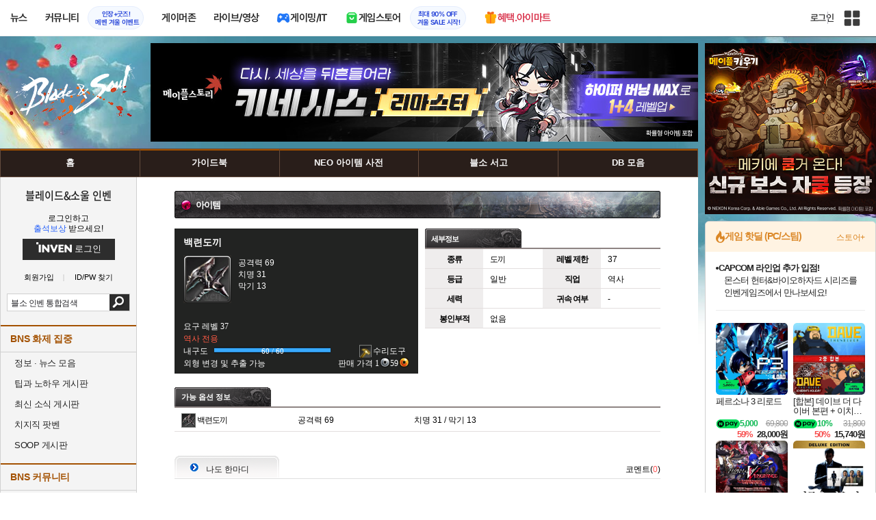

--- FILE ---
content_type: text/html; charset=UTF-8
request_url: https://zicf.inven.co.kr/RealMedia/ads/adstream_sx.ads/inven/bns@Top
body_size: 220
content:
<a href="https://zicf.inven.co.kr/RealMedia/ads/click_lx.ads/inven/bns/1297972196/Top/default/empty.gif/4134373254476c5376375141414a7643" target="_top"><img src="https://zicf.inven.co.kr/RealMedia/ads/Creatives/default/empty.gif"  width="1" height="1" alt="" BORDER=0 border="0"></a>

--- FILE ---
content_type: text/html; charset=UTF-8
request_url: https://zicf.inven.co.kr/RealMedia/ads/adstream_sx.ads/inven/bns@x87?a1_ppo1=0
body_size: 220
content:
<a href="https://zicf.inven.co.kr/RealMedia/ads/click_lx.ads/inven/bns/392871147/x87/default/empty.gif/4134373254476c5376374d4144304863" target="_top"><img src="https://zicf.inven.co.kr/RealMedia/ads/Creatives/default/empty.gif"  width="1" height="1" alt="" BORDER=0 border="0"></a>

--- FILE ---
content_type: text/css
request_url: https://www.inven.co.kr/bns/lib/style/dist/commu_style.css?v=210727aa
body_size: 682
content:
#bnsBody nav ul{background:#291e1a}#bnsBody nav ul>li{border-color:#654c3d}#bnsBody nav ul>li>a .text{color:#f8f8f8}#bnsBody nav ul>li>a::before{background:#a35101}#bnsBody nav ul>li>a::after{background:transparent}#bnsBody nav ul>li>a:hover{background:radial-gradient(circle, #9f5424 0%, #754325 60%, #302826 100%)}#bnsBody nav ul>li>a:hover .text{color:#ffea00}#bnsBody nav ul>li>a:hover::before{background:#a35101}#bnsBody nav ul>li>ol{background-color:#ccc;border-color:#654c3d}#bnsBody nav ul>li>ol>li a{color:#5F433A}#bnsBody nav ul>li>ol>li a:hover{color:black}#bnsBody .commu-left .search form button{background-color:#2d2d2d}#bnsBody .commu-left .left-menu h3{border-top-color:#a35101;color:#a35101}#bnsBody .commu-left .left-menu ul.tablist li a.on,#bnsBody .commu-left .left-menu ul.tablist li a:hover{background:#000}#bnsBody .commu-left .left-menu ul.tablist-icon li a.on,#bnsBody .commu-left .left-menu ul.tablist-icon li a:hover{background-color:#636d86;color:#fff}#bnsBody .commu-left .left-menu ul.tablist-icon li a.on::before,#bnsBody .commu-left .left-menu ul.tablist-icon li a:hover::before{border-color:red}#bnsBody .commu-left .left-menu ul.tablist-icon li a::after{background:url("https://static.inven.co.kr/image_2011/test/lokeu/sample_sprite.png?v=210514b")}#bnsBody .commu-left .left-menu ul.tablist-icon li a:hover::after{background-position:0}#bnsBody .commu-left .left-menu ul.tablist-icon li:nth-child(1) a::after{background-position-x:0px}#bnsBody .commu-left .left-menu ul.tablist-icon li:nth-child(1) a:hover::after{background-position-y:-24px}#bnsBody .commu-left .left-menu ul.tablist-icon li:nth-child(2) a::after{background-position-x:-20px}#bnsBody .commu-left .left-menu ul.tablist-icon li:nth-child(2) a:hover::after{background-position-y:-24px}#bnsBody .commu-left .left-menu ul.tablist-icon li:nth-child(3) a::after{background-position-x:-40px}#bnsBody .commu-left .left-menu ul.tablist-icon li:nth-child(3) a:hover::after{background-position-y:-24px}#bnsBody .commu-left .left-menu ul.tablist-icon li:nth-child(4) a::after{background-position-x:-60px}#bnsBody .commu-left .left-menu ul.tablist-icon li:nth-child(4) a:hover::after{background-position-y:-24px}#bnsBody .commu-left .left-menu ul.tablist-icon li:nth-child(5) a::after{background-position-x:-80px}#bnsBody .commu-left .left-menu ul.tablist-icon li:nth-child(5) a:hover::after{background-position-y:-24px}#bnsBody .commu-left .left-menu ul.tablist-icon li:nth-child(6) a::after{background-position-x:-100px}#bnsBody .commu-left .left-menu ul.tablist-icon li:nth-child(6) a:hover::after{background-position-y:-24px}#bnsBody .commu-left .left-menu ul.tablist-icon li:nth-child(7) a::after{background-position-x:-120px}#bnsBody .commu-left .left-menu ul.tablist-icon li:nth-child(7) a:hover::after{background-position-y:-24px}#bnsBody .commu-left .left-menu ul.tablist-icon li:nth-child(8) a::after{background-position-x:-140px}#bnsBody .commu-left .left-menu ul.tablist-icon li:nth-child(8) a:hover::after{background-position-y:-24px}#bnsBody .commu-left .left-menu ul.tablist-icon li:nth-child(9) a::after{background-position-x:-160px}#bnsBody .commu-left .left-menu ul.tablist-icon li:nth-child(9) a:hover::after{background-position-y:-24px}#bnsBody .commu-left .left-menu ul.tablist-icon li:nth-child(10) a::after{background-position-x:-180px}#bnsBody .commu-left .left-menu ul.tablist-icon li:nth-child(10) a:hover::after{background-position-y:-24px}#bnsBody .commu-left .left-menu ul.tablist-icon li:nth-child(11) a::after{background-position-x:-200px}#bnsBody .commu-left .left-menu ul.tablist-icon li:nth-child(11) a:hover::after{background-position-y:-24px}#bnsBody .commu-left .left-menu ul.tablist-icon li:nth-child(12) a::after{background-position-x:-220px}#bnsBody .commu-left .left-menu ul.tablist-icon li:nth-child(12) a:hover::after{background-position-y:-24px}#bnsBody .commu-left .left-menu ul.tablist-icon li:nth-child(13) a::after{background-position-x:-240px}#bnsBody .commu-left .left-menu ul.tablist-icon li:nth-child(13) a:hover::after{background-position-y:-24px}#bnsBody .commu-left .left-menu ul.tablist-icon li:nth-child(14) a::after{background-position-x:-260px}#bnsBody .commu-left .left-menu ul.tablist-icon li:nth-child(14) a:hover::after{background-position-y:-24px}#bnsBody .commu-left .left-menu ul.tablist-icon li:nth-child(15) a::after{background-position-x:-280px}#bnsBody .commu-left .left-menu ul.tablist-icon li:nth-child(15) a:hover::after{background-position-y:-24px}#bnsBody .commu-left .left-menu ul.tablist-icon li:nth-child(16) a::after{background-position-x:-300px}#bnsBody .commu-left .left-menu ul.tablist-icon li:nth-child(16) a:hover::after{background-position-y:-24px}#bnsBody .commu-left .left-menu ul.tablist-icon li:nth-child(17) a::after{background-position-x:-320px}#bnsBody .commu-left .left-menu ul.tablist-icon li:nth-child(17) a:hover::after{background-position-y:-24px}#bnsBody .commu-left .left-menu ul.tablist-icon li:nth-child(18) a::after{background-position-x:-340px}#bnsBody .commu-left .left-menu ul.tablist-icon li:nth-child(18) a:hover::after{background-position-y:-24px}#bnsBody .commu-left .left-menu ul.tablist-icon li:nth-child(19) a::after{background-position-x:-360px}#bnsBody .commu-left .left-menu ul.tablist-icon li:nth-child(19) a:hover::after{background-position-y:-24px}#bnsBody .commu-left .left-menu ul.tablist-icon li:nth-child(20) a::after{background-position-x:-380px}#bnsBody .commu-left .left-menu ul.tablist-icon li:nth-child(20) a:hover::after{background-position-y:-24px}#bnsBody .commu-left .left-menu ul.tablist-icon li:nth-child(21) a::after{background-position-x:-400px}#bnsBody .commu-left .left-menu ul.tablist-icon li:nth-child(21) a:hover::after{background-position-y:-24px}

/*# sourceMappingURL=commu_style.css.map */

--- FILE ---
content_type: text/css
request_url: https://www.inven.co.kr/bns/lib/style/dist/db_common.css?v=210614aa
body_size: 18832
content:
#bnsBody .itemGradeType1{background:#9A9A9A}#bnsBody .itemGradeType2{background:#000}#bnsBody .itemGradeType3{background:#57FF78}#bnsBody .itemGradeType4{background:#00D9FF}#bnsBody .itemGradeType5{background:#D836FF}#bnsBody .itemGradeType6{background:#FF9700}#bnsBody .itemGradeType7{background:#FF7803}#bnsBody .itemGradeType8{background:#FF5A00}#bnsDb .bnsDbCommonTitle{clear:both;margin-top:10px;overflow:hidden;width:710px}#bnsBody .bnsDbCommonTop{width:710px;clear:both;overflow:hidden;margin-top:10px}#bnsBody .bnsDbCommonView{width:710px;clear:both;overflow:hidden;margin-top:15px}#bnsDb .bnsDbCommonSearch{width:710px;overflow:both;overflow:hidden;margin-top:15px}#bnsDb .bnsDbCommonFilter{width:710px;overflow:both;overflow:hidden;margin-top:15px;margin-bottom:-15px}#bnsDb .bnsDbCommonList{width:710px;overflow:both;overflow:hidden;margin-top:15px}#bnsDb .bnsDbCommonDetail{width:710px;overflow:both;margin-top:15px}#bnsDb .bnsDbCommonInfo{width:710px;overflow:both;overflow:hidden;margin-top:15px}#bnsDb .bnsDbCommonComment{width:710px;overflow:both;overflow:hidden;margin-top:15px}#bnsDb .bnsDbCommonDataboard{width:710px;overflow:both;overflow:hidden;margin-top:15px}#bnsDb .bnsDbCommonTop .menuGroups{margin-top:-12px}#bnsDb .bnsDbCommonTop .menuGroup{clear:both;margin-top:12px}#bnsDb .bnsDbCommonTop .nolink{cursor:text}#bnsDb .bnsDbCommonTop .textMenu1{width:710px;clear:both}#bnsDb .bnsDbCommonTop .textMenu1 .menuBody{width:710px;padding:0 0}#bnsDb .bnsDbCommonTop .textMenu1 .submenu{overflow:hidden}#bnsDb .bnsDbCommonTop .textMenu1 .submenuBody{overflow:hidden}#bnsDb .bnsDbCommonTop .textMenu1 .submenu ul li a.notready{color:#999999 !important;cursor:text;text-decoration:none}#bnsDb .bnsDbCommonTop .textMenu1 .submenu ul li span{padding-left:15px;padding-right:15px}#bnsDb .bnsDbCommonTop .textMenu1 .submenu ul li span span{float:none;margin:0px;padding:0px;background:none}#bnsDb .bnsDbCommonTop .textMenu1 td.fixed55 .submenu ul li span{width:55px;padding-left:0;padding-right:0;text-align:center}#bnsDb .bnsDbCommonTop .textMenu1 td.fixed60 .submenu ul li span{width:60px;padding-left:0;padding-right:0;text-align:center}#bnsDb .bnsDbCommonTop .textMenu1 td.fixed80 .submenu ul li span{width:80px;padding-left:0;padding-right:0;text-align:center}#bnsDb .bnsDbCommonTop .textMenu1 td.fixed90 .submenu ul li span{width:90px;padding-left:0;padding-right:0;text-align:center}#bnsDb .bnsDbCommonTop .textMenu1 td.fixed100 .submenu ul li span{width:100px;padding-left:0;padding-right:0;text-align:center}#bnsDb .bnsDbCommonTop .textMenu1 td.fixed284 .submenu ul li{width:283px;_width:284px;text-align:center}#bnsDb .bnsDbCommonTop .textMenu1 td.pad8 .submenu ul li span{padding-left:8px;padding-right:8px}#bnsDb .bnsDbCommonTop .textMenu1 td.pad10 .submenu ul li span{padding-left:10px;padding-right:10px}#bnsDb .bnsDbCommonTop .textMenu1 td.pad15 .submenu ul li span{padding-left:15px;padding-right:15px}#bnsDb .bnsDbCommonTop .textMenu1 td.pad20 .submenu ul li span{padding-left:20px;padding-right:20px}#bnsDb .bnsDbCommonTop .textMenu1 td.pad25 .submenu ul li span{padding-left:25px;padding-right:25px}#bnsDb .bnsDbCommonTop .textMenu1 td .blueSubs,#bnsDb .bnsDbCommonTop .textMenu1 td .blueSubs a{color:#0092dd}#bnsDb .bnsDbCommonTop .searchMenu1{width:710px;height:43px;clear:both;background:none no-repeat left top}#bnsDb .bnsDbCommonTop .searchMenu1 .searchGroups{width:710px;margin-top:7px}#bnsDb .bnsDbCommonTop .searchMenu1 .searchGroup{width:710px}#bnsDb .bnsDbCommonTop .searchMenu1 label,#bnsDb .bnsDbCommonTop .searchMenu1 span.text,#bnsDb .bnsDbCommonTop .searchMenu1 input{float:left;display:inline}#bnsDb .bnsDbCommonTop .searchMenu1 label{height:17px;margin-top:6px;overflow:hidden;text-indent:-1000em}#bnsDb .bnsDbCommonTop .searchMenu1 label.letter3{width:75px;margin-left:136px}#bnsDb .bnsDbCommonTop .searchMenu1 input.text{width:263px;height:30px;margin-left:12px;background:#ffffff;border:solid 4px #0092dd;padding-top:3px}#bnsDb .bnsDbCommonTop .searchMenu1 input.submit{margin-left:4px}#bnsDb .bnsDbCommonTop .bttnMenu1{width:710px;clear:both}#bnsDb .bnsDbCommonTop .bttnMenu1 .menuBody{width:688px;margin-left:11px;padding:3px 0}#bnsDb .bnsDbCommonTop .bttnMenu1 ul{width:693px;margin-left:-3px;margin-top:-3px}#bnsDb .bnsDbCommonTop .bttnMenu1 ul li{margin-left:3px;margin-top:3px}#bnsDb #bnsDbRecipeTop{background:url("https://static.inven.co.kr/image_2011/bns/dataninfo/bg_710x48_black1.png") no-repeat right center}#bnsDb #bnsDbRecipeTop{width:710px;clear:both;height:48px;overflow:hidden;margin-top:15px}#bnsDb #bnsDbRecipeTop ul{clear:both;height:30px;overflow:hidden;width:710px;margin-top:9px;margin-left:2px}#bnsDb #bnsDbRecipeTop ul li{margin-left:6px}#bnsDb #bnsDbRecipeTop ul li a{display:inline;float:left;height:60px;overflow:hidden;text-indent:-10000em}#bnsDb #bnsDbRecipeTop ul li a{background:url("https://static.inven.co.kr/image_2011/bns/menu/recipemenu_94x30.png") no-repeat left top}#bnsDb #bnsDbRecipeTop ul li.chil a{width:94px;background-position:0px top}#bnsDb #bnsDbRecipeTop ul li.man a{width:94px;background-position:-94px top}#bnsDb #bnsDbRecipeTop ul li.tea a{width:94px;background-position:-188px top}#bnsDb #bnsDbRecipeTop ul li.sung a{width:94px;background-position:-282px top}#bnsDb #bnsDbRecipeTop ul li.dogi a{width:94px;background-position:-376px top}#bnsDb #bnsDbRecipeTop ul li.yak a{width:94px;background-position:-470px top}#bnsDb #bnsDbRecipeTop ul li.il a{width:94px;background-position:-564px top}#bnsDb #bnsDbRecipeTop ul li a.selected,#bnsDb #bnsDbRecipeTop ul li a:hover{margin:-30px 0 0}#bnsDb #bnsDbStoryTop{width:715px;clear:both;overflow:hidden;margin-top:15px;margin-left:7px;background:#191D22;border:1px solid #4F525E}#bnsDb #bnsDbStoryTop .tab{width:708px;height:60px}#bnsDb #bnsDbStoryTop .tab ul{width:708px;_width:698px;height:51px;clear:both;overflow:hidden;margin:5px}#bnsDb #bnsDbStoryTop .tab ul li{margin-right:5px}#bnsDb #bnsDbStoryTop .tab ul li.last{margin-right:0}#bnsDb #bnsDbStoryTop .tab ul li a{display:block;float:left;height:102px;overflow:hidden;text-indent:-10000em}#bnsDb #bnsDbStoryTop .tab ul li a{background:url("https://static.inven.co.kr/image_2011/bns/dataninfo/bttn_683x103_storytop2a.png") no-repeat left top}#bnsDb #bnsDbStoryTop .tab ul li.tab1 a{width:95px;background-position:0px top}#bnsDb #bnsDbStoryTop .tab ul li.tab2 a{width:95px;background-position:-95px top}#bnsDb #bnsDbStoryTop .tab ul li.tab3 a{width:95px;background-position:-190px top}#bnsDb #bnsDbStoryTop .tab ul li.tab4 a{width:95px;background-position:-285px top}#bnsDb #bnsDbStoryTop .tab ul li.tab5 a{width:95px;background-position:-380px top}#bnsDb #bnsDbStoryTop .tab ul li.tab6 a{width:95px;background-position:-475px top}#bnsDb #bnsDbStoryTop .tab ul li.tab7 a{width:95px;background-position:-570px top}#bnsDb #bnsDbStoryTop .tab ul li a.selected,#bnsDb #bnsDbStoryTop .tab ul li a:hover{margin:-51px 0 0}#bnsDb #bnsDbStoryTop div.selected{display:block}#bnsDb #bnsDbStoryTop .list{width:710px;display:none}#bnsDb #bnsDbStoryTop .list .wrap1{width:700px;border:1px solid #0e4e69;background:#000;margin:3px 5px 5px}#bnsDb #bnsDbStoryTop .list .wrap1 ul{width:232px;margin-bottom:-1px}#bnsDb #bnsDbStoryTop .list .wrap1 ul li{width:219px;_width:232px;border-bottom:dotted 1px #0e4e69;padding:6px 0 6px 13px}#bnsDb #bnsDbStoryTop .list .wrap1 ul li.last{border-bottom:0}#bnsDb #bnsDbStoryTop .list .wrap1 ul li span.name{float:left;color:#fff;cursor:pointer}#bnsDb #bnsDbStoryTop .list .wrap1 ul li span.movie{float:right;width:34px;height:15px;margin:0 2px -1px 0;background:url("https://static.inven.co.kr/image_2011/bns/fonticon/fonticon_movie1.png") no-repeat left top;text-indent:-10000em}#bnsDb #bnsDbStoryTop .list .wrap1 ul li div.content{display:none}#bnsDb #bnsDbSkillTop{background:url("https://static.inven.co.kr/image_2011/bns/dataninfo/bg_710x153_black1.png") no-repeat right center}#bnsDb #bnsDbSkillTop{width:710px;clear:both;height:153px;overflow:hidden;margin-top:15px;margin-left:10px}#bnsDb #bnsDbSkillTop ul{clear:both;height:139px;overflow:hidden;width:710px;margin-top:7px;margin-left:4px}#bnsDb #bnsDbSkillTop ul li{margin-left:6px}#bnsDb #bnsDbSkillTop ul li a{display:inline;float:left;height:278px;overflow:hidden;text-indent:-10000em}#bnsDb #bnsDbSkillTop ul li a{background:url("https://static.inven.co.kr/image_2011/bns/menu/jobmenu_110x139.png") no-repeat left top}#bnsDb #bnsDbSkillTop ul li.sword a{width:110px;background-position:0px top}#bnsDb #bnsDbSkillTop ul li.pist a{width:110px;background-position:-110px top}#bnsDb #bnsDbSkillTop ul li.gigong a{width:110px;background-position:-220px top}#bnsDb #bnsDbSkillTop ul li.axe a{width:110px;background-position:-330px top}#bnsDb #bnsDbSkillTop ul li.assa a{width:110px;background-position:-440px top}#bnsDb #bnsDbSkillTop ul li.somm a{width:110px;background-position:-550px top}#bnsDb #bnsDbSkillTop ul li a.selected,#bnsDb #bnsDbSkillTop ul li a:hover{margin:-139px 0 0}#bnsDb #bnsDbSkillTop2{background:url("https://static.inven.co.kr/image_2011/bns/dataninfo/bg_710x129_blue1.jpg") no-repeat right center}#bnsDb #bnsDbSkillTop2{width:710px;clear:both;height:129px;overflow:hidden;margin-top:15px}#bnsDb #bnsDbSkillTop2 ul{clear:both;height:117px;overflow:hidden;width:710px;margin-top:7px;margin-left:2px}#bnsDb #bnsDbSkillTop2 ul li{margin-left:5px}#bnsDb #bnsDbSkillTop2 ul li a{display:inline;float:left;height:266px;overflow:hidden;text-indent:-10000em}#bnsDb #bnsDbSkillTop2 ul li a{background:url("https://static.inven.co.kr/image_2011/bns/menu/jobmenu_82x117.jpg") no-repeat left top}#bnsDb #bnsDbSkillTop2 ul li.sword{margin-left:7px}#bnsDb #bnsDbSkillTop2 ul li.sword a{width:82px;background-position:0px top}#bnsDb #bnsDbSkillTop2 ul li.pist a{width:82px;background-position:-82px top}#bnsDb #bnsDbSkillTop2 ul li.gigong a{width:82px;background-position:-164px top}#bnsDb #bnsDbSkillTop2 ul li.axe a{width:82px;background-position:-246px top}#bnsDb #bnsDbSkillTop2 ul li.assa a{width:82px;background-position:-328px top}#bnsDb #bnsDbSkillTop2 ul li.somm a{width:82px;background-position:-410px top}#bnsDb #bnsDbSkillTop2 ul li.rinsword a{width:83px;background-position:-492px top}#bnsDb #bnsDbSkillTop2 ul li.shaman a{width:82px;background-position:-575px top}#bnsDb #bnsDbSkillTop2 ul li a.selected,#bnsDb #bnsDbSkillTop2 ul li a:hover{margin:-117px 0 0}#bnsDb #bnsDbDungeonTop{width:716px;clear:both;overflow:hidden;margin-top:15px}#bnsDb #bnsDbDungeonTop .tab{width:710px;height:28px}#bnsDb #bnsDbDungeonTop .tab ul{width:710px;height:28px;clear:both;overflow:hidden}#bnsDb #bnsDbDungeonTop .tab ul li{width:97px;height:28px}#bnsDb #bnsDbDungeonTop .tab ul li a{display:inline;float:left;height:56px;overflow:hidden;text-indent:-10000em}#bnsDb #bnsDbDungeonTop .tab ul li a{background:url("https://static.inven.co.kr/image_2011/bns/menu/dungeonmenu_485x24_1c.png") no-repeat left top}#bnsDb #bnsDbDungeonTop .tab ul li.tab1 a{width:97px;background-position:0px top}#bnsDb #bnsDbDungeonTop .tab ul li.tab2 a{width:97px;background-position:-97px top}#bnsDb #bnsDbDungeonTop .tab ul li.tab3 a{width:97px;background-position:-194px top}#bnsDb #bnsDbDungeonTop .tab ul li.tab4 a{width:97px;background-position:-291px top}#bnsDb #bnsDbDungeonTop .tab ul li.tab5 a{width:97px;background-position:-388px top}#bnsDb #bnsDbDungeonTop .tab ul li a.selected,#bnsDb #bnsDbDungeonTop .tab ul li a:hover{margin:-28px 0 0}#bnsDb #bnsDbDungeonTop .list{width:710px;background:#191d22;border:1px solid #485158;border-top:0;display:none}#bnsDb #bnsDbDungeonTop div.selected{display:block}#bnsDb #bnsDbDungeonTop .list ul{width:710px;display:block;float:left}#bnsDb #bnsDbDungeonTop .list ul li{width:110px;height:68px;_height:72px;margin:5px 4px;_margin:5px 4px 0;overflow:hidden;display:block;float:left}#bnsDb #bnsDbDungeonTop .list ul li .level{float:left;margin-top:2px}#bnsDb #bnsDbDungeonTop .list ul li .type{float:left;margin-left:1px;margin-top:2px}#bnsDb #bnsDbDungeonTop .list ul li .dropitem{float:right;margin-top:2px}#bnsDb .infoBody{clear:both;overflow:hidden}#bnsDb .bnsMoney{padding-right:20px}#bnsDb .bnsMoney.gold{background:url("https://static.inven.co.kr/image_2011/bns/common/icon_13x13_gold1.png") no-repeat right top}#bnsDbSkillInfo .infoTitle{clear:both}#bnsDbSkillInfo .infoGroups{clear:both;width:710px;overflow:hidden}#bnsDbSkillInfo .infoGroup{clear:both;width:710px;overflow:hidden;margin-bottom:10px}#bnsDbSkillInfo .infoMain{width:710px;height:284px;overflow:hidden;background:url("https://static.inven.co.kr/image_2011/bns/dataninfo/frame_710x284_info1.png") no-repeat left center}#bnsDbSkillInfo .infoMain .partLeft{width:249px;height:284px;overflow:hidden}#bnsDbSkillInfo .infoMain .partLeft .infoImage{width:247px;height:144px;margin:2px 0 0 2px}#bnsDbSkillInfo .infoMain .partLeft .infoText{width:249px;height:100px;color:white;overflow:hidden}#bnsDbSkillInfo .infoMain .partLeft .infoText .req{width:247px;margin:6px 0 7px 8px}#bnsDbSkillInfo .infoMain .partLeft .infoText .req em{font-weight:bold;letter-spacing:-1px;color:#ffcc00}#bnsDbSkillInfo .infoMain .partLeft .infoText .information{width:230px;font-size:11px;margin:0 0 5px 8px}#bnsDbSkillInfo .infoMain .partLeft .infoButton{margin-left:37px}#bnsDbSkillInfo .infoMain .partCenter{width:217px;height:284px;overflow:hidden}#bnsDbSkillInfo .infoMain .partCenter .centerWrap{width:217px;height:284px;background:url("https://static.inven.co.kr/image_2011/bns/dataninfo/frame_217x263_plus1.png") no-repeat left top;margin-top:14px}#bnsDbSkillInfo .infoMain .partCenter .centerWrap h4{color:white;font-weight:bold;letter-spacing:-1px;height:18px;_height:22px;width:103px;text-align:center;padding-top:4px}#bnsDbSkillInfo .infoMain .partCenter .centerWrap ul li a{width:217px;overflow:hidden;height:20px;_height:24px;display:block;padding-top:4px}#bnsDbSkillInfo .infoMain .partCenter .centerWrap ul li a img.skillIcon{width:14px;height:14px;border:1px solid #262926}#bnsDbSkillInfo .infoMain .partCenter .centerWrap ul li a span{color:white;vertical-align:3px}#bnsDbSkillInfo .infoMain .partCenter .centerWrap ul li a:hover{text-decoration:none}#bnsDbSkillInfo .infoMain .partRight{width:244px;height:284px;overflow:hidden}#bnsDbSkillInfo .infoMain .partRight .rightWrap{width:230px;height:267px;background:url("https://static.inven.co.kr/image_2011/bns/dataninfo/frame_230x267_state1.png") no-repeat left top;margin:10px 0 0 10px}#bnsDbSkillInfo .infoMain .partRight .tableHead{width:235px;overflow:hidden;font-weight:bold;letter-spacing:-1px;color:white}#bnsDbSkillInfo .infoMain .partRight .tableHead span{display:block;float:left;text-align:center;overflow:hidden}#bnsDbSkillInfo .infoMain .partRight .tableHead span.type{width:53px;padding-top:5px;_padding-top:8px;height:21px;_height:26px}#bnsDbSkillInfo .infoMain .partRight .tableHead span.baseLevel{width:54px;padding-top:5px;_padding-top:8px;height:21px;_height:26px}#bnsDbSkillInfo .infoMain .partRight .tableHead span.maxLevel{width:56px;padding-top:5px;_padding-top:8px;height:21px;_height:26px}#bnsDbSkillInfo .infoMain .partRight .tableHead span.changeLevel{width:67px;text-align:left;padding-top:5px;height:21px;_height:26px}#bnsDbSkillInfo .infoMain .partRight .tableHead span.changeLevel input.iLevel{width:26px;height:18px;background:#1c1c1e;border:1px solid #ff7200;color:white;float:left;margin-left:5px;font-size:11px;padding-top:3px}#bnsDbSkillInfo .infoMain .partRight .tableHead span.changeLevel input.bttn{width:28px;height:16px;display:block;text-indent:-10000em;float:left;margin-left:4px;margin-top:1px;overflow:hidden;background:none;border:none}#bnsDbSkillInfo .infoMain .partRight .tableBody{width:235px;overflow:hidden;font-weight:bold;letter-spacing:-1px;color:white}#bnsDbSkillInfo .infoMain .partRight .tableBody span{display:block;float:left;text-align:center;overflow:hidden;padding-top:5px;_padding-top:7px;height:19px;_height:24px}#bnsDbSkillInfo .infoMain .partRight .tableBody span.type{width:53px}#bnsDbSkillInfo .infoMain .partRight .tableBody span.baseLevel{width:54px}#bnsDbSkillInfo .infoMain .partRight .tableBody span.maxLevel{width:56px}#bnsDbSkillInfo .infoMain .partRight .tableBody span.changeLevel{width:67px}#bnsDbSkillInfo .videoPart{width:389px;overflow:hidden}#bnsDbSkillInfo .videoPart iframe{margin-left:10px;border:1px solid black}#bnsDbSkillInfo .videoList{width:310px;margin-left:7px}#bnsDbSkillInfo .videoList ul li{clear:both;height:15px;_height:21px;overflow:hidden;white-space:nowrap;background:url("https://static.inven.co.kr/image_2011/bns/dataninfo/icon_rect_9x9_black1.png") no-repeat left center;padding:4px 0 2px 12px}#bnsDbSkillInfo .videoList ul li a{color:white;font-weight:bold;letter-spacing:-1px}#bnsDbSkillInfo .videoList ul li a:hover{color:#ffcc00;text-decoration:none}#bnsDbSkillInfo .boardInfos{width:710px;overflow:hidden}#bnsDbSkillInfo .boardInfo{width:340px;overflow:hidden;margin:0 0 0 10px}#bnsDbSkillInfo .boardInfo .boardList{margin:0 0 0 17px;padding:8px 0 6px}#bnsDbSkillInfo .boardInfo .boardList ul li{clear:both;height:15px;_height:21px;overflow:hidden;white-space:nowrap;background:url("https://static.inven.co.kr/image_2011/bns/common/icon_rect_white1.png") no-repeat left center;padding:4px 0 2px 10px}#bnsDbSkillInfo .boardInfo .boardList ul li a{color:white}#bnsDbSkillInfo .boardInfo .boardList ul li a:hover{color:#ffcc00;text-decoration:none}#bnsDbSkillInfo .boardInfo .boardList ul li span.comment{color:#ecd32b;font-size:11px;font-family:돋움, dotum, 굴림, gulim, Helvetica;line-height:14px}#bnsDbFilter{width:710px;height:28px;border-bottom:2px solid #8e8483}#bnsDbFilter .wrapFilter{float:left}#bnsDbFilter .wrapFilter .wrapLeft{width:2px;height:28px;background:url("https://static.inven.co.kr/image_2011/bns/dataninfo/wrap_h28_left.png") left top no-repeat}#bnsDbFilter .wrapFilter .wrapCenter{height:28px;background:url("https://static.inven.co.kr/image_2011/bns/dataninfo/wrap_h28_center.png") left top repeat-x}#bnsDbFilter .wrapFilter .wrapCenter div{padding-top:2px}#bnsDbFilter .wrapFilter .wrapRight{width:5px;height:28px;background:url("https://static.inven.co.kr/image_2011/bns/dataninfo/wrap_h28_right.png") left top no-repeat}#bnsDb .bnsDbCommonList table td span.comment{color:red;font-size:11px;font-family:돋움, dotum, 굴림, gulim, Helvetica;line-height:14px}#bnsDb .bnsDbQuestList-Default table{width:710px}#bnsDb .bnsDbQuestList-Default table col.questdistrict{width:100px}#bnsDb .bnsDbQuestList-Default table col.startnpc{width:130px}#bnsDb .bnsDbQuestList-Default table col.rewarditems{width:90px}#bnsDb .bnsDbQuestList-Default table td ul,#bnsDb .bnsDbQuestList-Default table td ul li{clear:both;width:220px}#bnsDb .bnsDbQuestList-Default table td.questname a{font-weight:bold}#bnsDb .bnsDbQuestList-Default table td.questname .questtype{margin:0}#bnsDb .bnsDbQuestList-Default table td.questname .questname{margin:0 0 0 3px}#bnsDb .bnsDbQuestList-Default table td.questname .reqjob{margin:0 0 0 2px}#bnsDb .bnsDbQuestList-Default table td.questname .questcategory{margin:0 0 0 3px}#bnsDb .bnsDbQuestList-Default table td.questname .questtutotrial{margin:0 0 0 3px}#bnsDb .bnsDbQuestList-Default table td.questname .reqfaction{margin:0 0 0 3px}#bnsDb .bnsDbQuestList-Default table td.questname .questgrade{margin:0 0 0 3px}#bnsDb .bnsDbQuestList-Default table td.questname .analysis{margin:-3px 0 0 3px}#bnsDb .bnsDbQuestList-Default table td.questname img.iconimg{margin-bottom:-2px}#bnsDb .bnsDbQuestList-Default table td.startnpc img,#bnsDb .bnsDbQuestList-Default table td.rewarditems img{width:17px;height:17px}#bnsDb .bnsDbQuestList-Default table td.startnpc img.iconimg{margin-bottom:-3px;margin-right:4px}#bnsDb .bnsDbSkillList-Default table{width:710px}#bnsDb .bnsDbSkillList-Default table col.skillicon{width:59px}#bnsDb .bnsDbSkillList-Default table col.skillname{width:250px}#bnsDb .bnsDbSkillList-Default table col.stancetype{width:82px}#bnsDb .bnsDbSkillList-Default table col.reqlevel{width:140px}#bnsDb .bnsDbSkillList-Default table col.reqskill{width:76px}#bnsDb .bnsDbSkillList-Default table col.enchantskill{width:189px}#bnsDb .bnsDbSkillList-Default table td.skillname a{font-weight:bold;letter-spacing:-1px}#bnsDb .bnsDbSkillList-Default table td.skillname a:hover{text-decoration:none;color:red}#bnsDb .bnsDbSkillList-Default table td.skillicon div.totalWrap{position:relative;_position:none;width:42px;height:42px;overflow:hidden;margin-left:10px}#bnsDb .bnsDbSkillList-Default table td.skillicon .wrapWrap img{width:42px;height:42px}#bnsDb .bnsDbSkillList-Default table td.skillicon .iconWrap img{width:40px;height:40px}#bnsDb .bnsDbSkillList-Default table td.skillicon div.totalWrap .iconWrap{position:absolute;left:1px;top:1px}#bnsDb .bnsDbSkillList-Default table td.skillicon div.totalWrap .wrapWrap{position:absolute;left:0;top:0}#bnsDb .bnsDbSkillList-Default table td.skillicon div.totalWrap .hotkey{position:absolute;left:4px;top:3px;font-weight:bold;letter-spacing:-1px;font-size:11px;color:white;text-shadow:0 -1px black, 1px 0 black, 0 1px black, -1px 0 black;filter:glow(color=#000,strength=2);zoom:1}#bnsDb .bnsDbSkillList-Default table td.skillicon a:hover{text-decoration:none;color:red}#bnsDb .bnsDbSkillList-Default table td.enchantskill ul li{padding:4px 0 3px;width:100px}#bnsDb .bnsDbSkillList-Default table td.enchantskill ul li a:hover{text-decoration:none;color:red}#bnsDb .bnsDbSkillList-Default table td.enchantskill ul li img{width:17px;height:17px;border:1px solid black;margin-bottom:-1px;margin-top:-4px;vertical-align:middle}#bnsDb .bnsDbSkillList-Default table td.enchantskill img{position:relative;width:16px;height:16px;top:4px}#bnsDb .bnsDbSkillList-Default table td.enchantskill div{margin-bottom:5px;clear:both}#bnsDb .bnsDbSkillList-train table{width:710px}#bnsDb .bnsDbSkillList-train table col.skillicon{width:61px}#bnsDb .bnsDbSkillList-train table col.skillname{width:291px}#bnsDb .bnsDbSkillList-train table col.stancetype{width:115px}#bnsDb .bnsDbSkillList-train table col.reqlevel{width:128px}#bnsDb .bnsDbSkillList-train table col.skillattribute{width:115px}#bnsDb .bnsDbSkillList-train table td.skillname a{font-weight:bold;letter-spacing:-1px}#bnsDb .bnsDbSkillList-train table td.skillicon img{width:40px;height:40px;border:1px solid #8e8483}#bnsDb .bnsDbRecipeList-Default table{width:710px}#bnsDb .bnsDbRecipeList-Default table col.outputitem{width:285px}#bnsDb .bnsDbRecipeList-Default table col.materials{width:235px}#bnsDb .bnsDbRecipeList-Default table col.craftlevel{width:60px}#bnsDb .bnsDbRecipeList-Default table col.timecost{width:50px}#bnsDb .bnsDbRecipeList-Default table col.money_cost{width:80px}#bnsDb .bnsDbRecipeList-Default table td ul,#bnsDb .bnsDbRecipeList-Default table td ul li{clear:both;width:265px}#bnsDb .bnsDbRecipeList-Default table td ul{margin:-7px 0 0}#bnsDb .bnsDbRecipeList-Default table td ul li{clear:both;padding:4px 0 1px;margin:3px 0 0}#bnsDb .bnsDbRecipeList-Default table td ul li img{width:17px;height:17px;border:1px solid #969696;margin-right:3px;margin-top:-4px;vertical-align:middle}#bnsDb .bnsDbRecipeList-Default table td ul li div.iconWrap{position:relative;width:36px;height:36px;float:left}#bnsDb .bnsDbRecipeList-Default table td ul li div.iconWrap span{position:absolute;width:36px;height:36px;padding-top:5px;padding-bottom:1px}#bnsDb .bnsDbRecipeList-Default table td ul li div.iconWrap span.countPart{color:white;font-weight:bold;letter-spacing:-1px;left:12px;top:17px;display:block;width:20px;text-align:right;text-shadow:0 -1px black, 1px 0 black, 0 1px black, -1px 0 black;filter:glow(color=#000,strength=2);zoom:1}#bnsDb .bnsDbRecipeList-Default table td.outputitem span.recipeName{font-weight:bold;letter-spacing:-1px;display:block;margin-top:13px;_margin-top:18px;padding-left:40px}#bnsDb .bnsDbRecipeList-Default table td .recipeGrade1{color:#999d9e}#bnsDb .bnsDbRecipeList-Default table td .recipeGrade2{color:#000}#bnsDb .bnsDbRecipeList-Default table td .recipeGrade3{color:#1c923c}#bnsDb .bnsDbRecipeList-Default table td .recipeGrade4{color:#4343ff}#bnsDb .bnsDbRecipeList-Default table td .recipeGrade5{color:#e85cff}#bnsDb .bnsDbRecipeList-Default table td .recipeGrade6{color:#ffce56}#bnsDb .bnsDbRecipeList-Default table td .recipeGrade7{color:#FF7803}#bnsDb .bnsDbRecipeList-Default table td .recipeGrade8{color:#8B7BFF}#bnsDb .bnsDbRecipeList-Default table td.outputitem img{width:34px;height:34px}#bnsDb .bnsDbGalleryList .galleryMain{width:680px;margin:15px 0 0 15px;padding-bottom:17px;clear:both;overflow:hidden}#bnsDb .bnsDbGalleryList .galleryMain .partLeft{width:279px;overflow:hidden}#bnsDb .bnsDbGalleryList .galleryMain .partRight{width:394px;margin-left:7px;overflow:hidden}#bnsDb .bnsDbGalleryList .galleryMain .partLeft h3{margin:10px 0 0 1px}#bnsDb .bnsDbGalleryList .galleryMain .partLeft .dressWrap{width:271px;margin:4px 0 0 4px;overflow:hidden}#bnsDb .bnsDbGalleryList .galleryMain .partLeft .dressWrap ul{width:271px;margin:1px 0 0 1px;overflow:hidden}#bnsDb .bnsDbGalleryList .galleryMain .partLeft .dressWrap ul li{width:91px;height:27px;margin:-1px 0 0 -1px;overflow:hidden;background:url("https://static.inven.co.kr/image_2011/bns/common/bttn_91x27_black1a.png") no-repeat left top}#bnsDb .bnsDbGalleryList .galleryMain .partLeft .dressWrap ul li,#bnsDb .bnsDbGalleryList .galleryMain .partLeft .dressWrap ul li a{display:inline;float:left;width:91px;height:23px;_height:27px;padding-top:4px}#bnsDb .bnsDbGalleryList .galleryMain .partLeft .dressWrap ul li a{font-size:11px;font-family:Dotum;color:#c7c5c5;text-align:center;letter-spacing:-1px}#bnsDb .bnsDbGalleryList .galleryMain .partLeft .dressWrap ul li.selected a,#bnsDb .bnsDbGalleryList .galleryMain .partLeft .dressWrap ul li a:hover{color:#ffde00;text-decoration:none}#bnsDb .bnsDbGalleryList .galleryMain .partLeft .dressWrap ul li a.blue1{color:#00f0ff}#bnsDb .bnsDbGalleryList .galleryMain .partLeft .dressWrap ul li.selected a.blue1,#bnsDb .bnsDbGalleryList .galleryMain .partLeft .dressWrap ul li a.blue1:hover{color:#ffde00}#bnsDb .bnsDbGalleryList .galleryMain .partLeft .dressWrap ul li a.red1{color:#f9000c}#bnsDb .bnsDbGalleryList .galleryMain .partLeft .dressWrap ul li.selected a.red1,#bnsDb .bnsDbGalleryList .galleryMain .partLeft .dressWrap ul li a.red1:hover{color:#ffde00}#bnsDb .bnsDbGalleryList .galleryMain .partLeft .typeFilter ul{margin-left:1px;margin-top:5px;width:277px;height:18px;background:url("https://static.inven.co.kr/image_2011/bns/common/dot_8x2_black1a.png") repeat-x left bottom}#bnsDb .bnsDbGalleryList .galleryMain .partLeft .typeFilter ul li{background:url("https://static.inven.co.kr/image_2011/bns/common/sep_2x12_black1a.png") no-repeat left top}#bnsDb .bnsDbGalleryList .galleryMain .partLeft .typeFilter ul li a{padding:4px 14px 2px 14px;margin-top:4px;color:#ffc600}#bnsDb .bnsDbGalleryList .galleryMain .partLeft .typeFilter ul li.white1 a,#bnsDb .bnsDbGalleryList .galleryMain .partLeft .typeFilter ul li.white1 a:hover{color:#fff}#bnsDb .bnsDbGalleryList .galleryMain .partLeft .typeFilter ul li.blue1 a,#bnsDb .bnsDbGalleryList .galleryMain .partLeft .typeFilter ul li.blue1 a:hover{color:#00f2f4}#bnsDb .bnsDbGalleryList .galleryMain .partLeft .typeFilter ul li.red1 a,#bnsDb .bnsDbGalleryList .galleryMain .partLeft .typeFilter ul li.red1 a:hover{color:#f9000c}#bnsDb .bnsDbGalleryList .galleryMain .partLeft .choseongFilter ul{clear:both;margin-left:11px;margin-top:5px;width:267px;height:14px}#bnsDb .bnsDbGalleryList .galleryMain .partLeft .choseongFilter ul li a{padding:4px 3px 2px 3px;margin-top:4px;color:#ffffff}#bnsDb .bnsDbGalleryList .galleryMain .partLeft .choseongFilter ul li.selected a,#bnsDb .bnsDbGalleryList .galleryMain .partLeft .choseongFilter ul li a:hover{color:#ffc600}#bnsDb .bnsDbGalleryList .galleryMain .partRight h3{margin:10px 0 0 1px}#bnsDb .bnsDbGalleryList .galleryMain .menuRace{width:384px;height:86px;margin-left:5px;overflow:hidden}#bnsDb .bnsDbGalleryList .galleryMain .menuRace ul{clear:both;width:384px;height:86px;overflow:hidden}#bnsDb .bnsDbGalleryList .galleryMain .menuRace ul li a{display:inline;float:left;height:172px;overflow:hidden;text-indent:-10000em}#bnsDb .bnsDbGalleryList .galleryMain .menuRace ul li a{background:url("https://static.inven.co.kr/image_2011/bns/common/menu_gallery_race1.png") no-repeat left top}#bnsDb .bnsDbGalleryList .galleryMain .menuRace ul li.jf a{width:48px;background-position:0px 0px}#bnsDb .bnsDbGalleryList .galleryMain .menuRace ul li.jm a{width:48px;background-position:-48px 0px}#bnsDb .bnsDbGalleryList .galleryMain .menuRace ul li.gf a{width:48px;background-position:-96px 0px}#bnsDb .bnsDbGalleryList .galleryMain .menuRace ul li.gm a{width:48px;background-position:-144px 0px}#bnsDb .bnsDbGalleryList .galleryMain .menuRace ul li.lf a{width:48px;background-position:-192px 0px}#bnsDb .bnsDbGalleryList .galleryMain .menuRace ul li.lm a{width:48px;background-position:-240px 0px}#bnsDb .bnsDbGalleryList .galleryMain .menuRace ul li.kf a{width:48px;background-position:-288px 0px}#bnsDb .bnsDbGalleryList .galleryMain .menuRace ul li.sm a{width:48px;background-position:-336px 0px}#bnsDb .bnsDbGalleryList .galleryMain .menuRace ul li.selected a,#bnsDb .bnsDbGalleryList .galleryMain .menuRace ul li a:hover{margin:-86px 0 0}#bnsDb .bnsDbGalleryList .galleryMain .photoImg{width:384px;margin:4px 0 0 5px}#bnsDb .bnsDbGalleryList .galleryMain .photoImg .image{width:191px;height:426px;background:url("https://static.inven.co.kr/image_2011/bns/common/bg_191x426_black1.jpg") no-repeat left top}#bnsDb .bnsDbGalleryList .galleryMain .photoImg .back{margin-left:2px}#bnsDb .bnsDbGalleryList .galleryMain .photoImg img{display:inline;float:left;margin:1px;width:189px;height:424px}#bnsDb .bnsDbGalleryList .galleryMain .photoInfo{width:384px;margin:5px 0 0 5px;overflow:hidden;clear:both}#bnsDb .bnsDbGalleryList .galleryMain .photoInfo .photoTitle{width:146px;color:#ffc600;margin-left:8px}#bnsDb .bnsDbGalleryList .galleryMain .photoInfo .photoDrop{width:222px;float:right;margin-right:8px;color:#fff;text-align:right}#bnsDb .bnsDbGalleryList .galleryMain .photoInfo .photoTitle,#bnsDb .bnsDbGalleryList .galleryMain .photoInfo .photoDrop{padding:6px 0 4px 0}#bnsDb .bnsDbGalleryList .galleryMain .dressSet ul{width:376px;margin-left:5px}#bnsDb .bnsDbGalleryList .galleryMain .dressSet ul li{margin-top:3px;padding:6px 5px 4px 10px}#bnsDb .bnsDbGalleryList .galleryMain .dressSet ul li img{border:1px solid #969696;height:17px;margin-right:3px;width:17px}#bnsDb .bnsDbGalleryList .galleryMain .dressSet ul li a{color:#fff}#bnsDb .bnsDbGalleryList .galleryMain .photoInfo img.seticonimg,#bnsDb .bnsDbGalleryList .galleryMain .dressSet img.seticonimg{border:medium none;margin-bottom:-1px;margin-top:-4px;vertical-align:middle}#bnsDb .bnsDbGalleryList .galleryInfo{clear:both;margin:0 0 0 15px;overflow:hidden;padding-bottom:17px;width:680px}#bnsDb .bnsDbGalleryList .galleryInfo .galleryInfoLink{width:680px;color:#eee;text-align:center}#bnsDb .bnsDbGalleryList .galleryInfo .galleryInfoLink input{width:500px}#bnsDb .bnsDbGalleryList .galleryMain .dressSet{width:384px;margin:0 0 0 5px;padding-bottom:5px;overflow:hidden}#bnsDb .bnsDbUserGallery{width:710px;clear:both;overflow:hidden}#bnsDb .bnsDbUserGallery .pagingWrap{width:684px;height:91px;margin:17px 0 0 13px}#bnsDb .bnsDbUserGallery .pagingWrap .arrow{width:30px;height:81px}#bnsDb .bnsDbUserGallery .pagingWrap .arrow.arrowleft{background:url("https://static.inven.co.kr/image_2011/bns/common/arrowleft_15x19_black1.png") no-repeat left center}#bnsDb .bnsDbUserGallery .pagingWrap .arrow.arrowRight{background:url("https://static.inven.co.kr/image_2011/bns/common/arrowright_15x19_black1.png") no-repeat right center}#bnsDb .bnsDbUserGallery .pagingWrap .preview{width:624px}#bnsDb .bnsDbUserGallery .pagingWrap .preview ul li{margin-left:5px}#bnsDb .bnsDbUserGallery .pagingWrap .preview ul{width:624px}#bnsDb .bnsDbUserGallery .pagingWrap .preview ul li a{width:119px;height:83px;background-color:#384656}#bnsDb .bnsDbUserGallery .pagingWrap .preview ul li a{display:inline;float:left}#bnsDb .bnsDbUserGallery .pagingWrap .preview ul li a img{display:inline;float:left;width:117px;height:81px;margin:1px 0 0 1px}#bnsDb .bnsDbUserGallery .pagingWrap .preview ul li.selected a,#bnsDb .bnsDbUserGallery .pagingWrap .preview ul li a:hover{background-color:#FFC600}#bnsDb .bnsDbUserGallery .pagingWrap .preview .emptyPhoto{width:624px;margin-top:30px;text-align:center;font-size:14px;font-family:Dotum;color:#eee}#bnsDb .bnsDbUserGallery .pagingWrap .pagingable{cursor:pointer}#bnsDb .bnsDbUserGallery .viewWrap{width:684px;margin:10px 0 0 13px;padding-bottom:10px}#bnsDb .bnsDbUserGallery .viewWrap .imageWrap{width:650px;margin:10px 0 0 17px;overflow:hidden;text-align:center}#bnsDb .bnsDbUserGallery .viewWrap .imageInfo{width:648px;_width:650px;overflow:hidden;clear:both;margin:5px 0 0 17px;background-color:#1c232b}#bnsDb .bnsDbUserGallery .viewWrap .imageInfo{border-top:1px solid #474747;border-left:1px solid #474747;border-right:1px solid #000000;border-bottom:1px solid #000000}#bnsDb .bnsDbUserGallery .viewWrap .imageInfo .writer{width:120px;margin-left:10px;padding:8px 0 6px;color:#eeeeee}#bnsDb .bnsDbUserGallery .viewWrap .imageInfo .subject{width:450px;margin-right:10px;padding:8px 0 6px;float:right;text-align:right;color:#eeeeee}#bnsDb .bnsDbUserGallery .viewWrap input.inputsubject,#bnsDb .bnsDbUserGallery .viewWrap input.file{width:400px}#bnsDb .bnsDbUserGallery .menuWrap{margin:10px 0 0 30px;padding-bottom:24px;width:648px}#bnsDb .bnsDbUserGallery .menuWrap .leftMenu{float:left}#bnsDb .bnsDbUserGallery .menuWrap .leftMenu .modDress label{color:#eeeeee}#bnsDb .bnsDbUserGallery .menuWrap .RightMenu{float:Right}#bnsDb .bnsDbUserGallery .menuWrap .RightMenu ul{float:Right}#bnsDb .bnsDbUserGallery .menuWrap ul li{margin:3px 0 0 3px}#bnsDb .bnsDbUserGallery .menuWrap ul li a{display:inline;float:left;padding:3px 8px 0 8px;height:20px;color:#EEEEEE}#bnsDb .bnsDbUserGallery .menuWrap ul li a{border-color:#474747 #000000 #000000 #474747;border-style:solid;border-width:1px}#bnsDb .bnsDbUserGallery .menuWrap ul li a:hover{text-decoration:none;color:#FFC600;background-color:#3C434B}#bnsDbItemDetail td.sealitems p{text-align:left;line-height:18px;_line-height:22px}#bnsDbItemDetail .detailinfo span.thumb{float:left;border:1px solid #7d7f7d;margin-right:2px;width:16px;height:16px}#bnsDbItemDetail .detailinfo span.thumb img{vertical-align:-5px;width:16px;height:16px}#bnsDbItemDetail td.itemname{_line-height:18px}#bnsDbRecipeDetail .infoBasic table{width:344px}#bnsDbRecipeDetail .infoBasic table col.col1{width:99px}#bnsDbRecipeDetail .infoBasic table col.col2{width:73px}#bnsDbRecipeDetail .infoItem table{width:344px}#bnsDbRecipeDetail .infoItem table col.col1{width:172px}#bnsDbRecipeDetail .infoItem table col.col2{width:172px}#bnsDbRecipeDetail .infoItem table td img{width:17px;height:17px;border:none;margin-right:3px}#bnsDb .bnsDbCommonTop .customMenu1{width:710px;clear:both}#bnsBody .guidemenuBorder{height:3px;overflow:hidden;width:710px;background:url(https://static.inven.co.kr/image_2011/bns/common/menu_border.png) top left no-repeat}#bnsBody .tableType4 table{width:710px}#bnsBody .tableType4 th,#bnsBody .tableType4 td{border-bottom:#c7b57f 1px solid}#bnsBody .tableType4 .last th,#bnsBody .tableType4 .last td{border-bottom:0}#bnsBody .tableType4 th{width:107px}#bnsBody .tableType4 th.row2 div{padding:12px 0}#bnsBody .tableType4 th div{background:#e4dfd1;height:26px;margin:1px 0 1px 0px;font:bold 12px/26px 굴림, gulim;color:#4b3e21;display:block;float:none}#bnsBody .tableType4 td .listType3{margin-left:16px}#bnsBody .tableType4 td .listType3 ul{margin-bottom:0;padding:4px 0;width:587px}#bnsBody .tableType4 td .listType3 ul li{margin-right:17px;padding-right:18px;background:url(https://static.inven.co.kr/image_2011/bns/common/guid_menu_separator.png) 100% 3px no-repeat}#bnsBody .tableType4 td.recipepad .listType3 ul li{margin-right:12px;padding-right:12px}#bnsBody .tableType4 td .many ul li{margin-right:10px;padding-right:11px;background:url(https://static.inven.co.kr/image_2011/bns/common/guid_menu_separator.png) 100% 3px no-repeat}#bnsBody .tableType4 td .listType3 ul li.lastli{background:none}#bnsBody .tableType4 td .listType3 ul li a{color:#000;letter-spacing:-1px}#bnsBody .tableType4 td .listType3 ul li a:hover,#bnsBody .tableType4 td .listType3 ul li a.selected{text-decoration:underline;color:#f00000}#bnsDbQuestDetail .infoGroup{width:710px;margin-bottom:10px}#bnsDbQuestDetail .infoGroup .infoGroupSplitLeft{width:394px;overflow:hidden}#bnsDbQuestDetail .infoGroup .infoGroupSplitRight{width:306px;overflow:hidden;margin-left:10px}#bnsDbQuestDetail .infoGroup .infoBody{border-top:2px solid #8e8483}#bnsDbQuestDetail .infoGroup ul.questobject li{width:95%;_width:100%;font-weight:bold;line-height:150%}#bnsDbQuestDetail .infoGroup ul.questobject li img{height:17px;margin:0 3px -3px 3px}#bnsDbQuestDetail .basicInfo{margin-bottom:10px}#bnsDbQuestDetail .infoBasic table{width:306px}#bnsDbQuestDetail .infoBasic table col.col1{width:100px}#bnsDbQuestDetail .infoBasic table td img{width:17px;height:17px;border:none;margin:0 3px -3px 3px}#bnsDbQuestDetail .infoBasic table td img.fontimg{width:30px;height:13px;margin:0}#bnsDbQuestDetail .infoBasic table td img.fontimg2{width:39px;height:13px;margin:0}#bnsDbQuestDetail .infoBasic table td .itemgrade1{color:#9A9A9A}#bnsDbQuestDetail .infoBasic table td .itemgrade2{color:#000000}#bnsDbQuestDetail .infoBasic table td .itemgrade3{color:#57FF78}#bnsDbQuestDetail .infoBasic table td .itemgrade4{color:#00D9FF}#bnsDbQuestDetail .infoBasic table td .itemgrade5{color:#D836FF}#bnsDbQuestDetail .infoBasic table td .itemgrade6{color:#FF9700}#bnsDbQuestDetail .infoBasic table td .itemgrade7{color:#FF7803}#bnsDbQuestDetail .infoBasic table td .itemgrade8{color:#FF5A00}@media screen and (-ms-high-contrast: active), (-ms-high-contrast: none){#bnsBody #bnsDbQuestDetail .detailquestinfo div.tableType1 table td{line-height:auto}}#bnsDbSkillDetail{margin-bottom:75px}#bnsDbSkillDetail .infoGroups{width:710px}#bnsDbSkillDetail .infoGroup{width:710px;clear:both}#bnsDbSkillDetail .basicInfo1 .infoBody .bnsDbSkillLayer{position:static;display:inline}#bnsDbSkillDetail .basicInfo1{width:318px;overflow:hidden;padding-bottom:35px}#bnsDbSkillDetail .basicInfo1 .infoTitle{clear:both}#bnsDbSkillDetail .basicInfo1 .infoBody{clear:both;width:318px;overflow:hidden}#bnsDbSkillDetail .basicInfo2{width:334px;_width:343px;overflow:hidden;margin:0 0 0 58px;_margin:0 0 0 49px}#bnsDbSkillDetail .basicInfo2 .infoTitle{clear:both}#bnsDbSkillDetail .basicInfo2 .infoBody{clear:both;width:334px;_width:343px;overflow:hidden}#bnsDbSkillDetail .basicInfo2 .infoBody table{width:334px;_width:343px}#bnsDbSkillDetail .basicInfo2 .infoBody table col.col1{width:100px}#bnsDbSkillDetail .basicInfo2 .infoBody table col.col2{width:234px;_width:243px}#bnsDbSkillDetail .customInfo{clear:both;margin-left:0px;width:319px}#bnsDbSkillDetail .basicInfo2 .infoBody table{width:319px}#bnsDbSkillDetail .customInfo .infoBody table col.col2{width:200px}#bnsDbSkillDetail .basicInfo3{width:334px;_width:343px;overflow:hidden;margin:5px 0 0 10px}#bnsDbSkillDetail .basicInfo3 div{width:314px;_width:343px;border-top:2px solid #8e8483;border-bottom:1px solid #e3dede;padding:10px}#bnsDbSkillDetail .trainInfo{margin-bottom:5px}#bnsDbSkillDetail .trainInfo .listBody{border-top:2px solid #8e8483}#bnsDbSkillDetail .treeWrap{width:380px;height:499px;margin-left:12px;background:url(https://static.inven.co.kr/image_2011/bns/common/skill_tree_frame_380x499.jpg) left top no-repeat;overflow:hidden;position:absolute}#bnsDbSkillDetail .treeWrap .totalWrap{position:absolute;width:56px;height:56px}#bnsDbSkillDetail .treeWrap .totalWrap .iconWrap{position:absolute;left:3px;top:3px}#bnsDbSkillDetail .treeWrap .totalWrap .iconWrap img{width:50px;height:50px}#bnsDbSkillDetail .treeWrap .totalWrap .wrapWrap{position:absolute}#bnsDbSkillDetail .treeWrap .totalWrap .maxWrap{width:33px;_width:38px;height:22px;_height:30px;padding:5px 0 0 8px;left:29px;top:41px;position:absolute;background:url(https://static.inven.co.kr/image_2011/bns/dataninfo/wrap_maxWrap.png) left top no-repeat}#bnsDbSkillDetail .treeWrap .totalWrap .maxWrap span{color:#cbcbcb}#bnsDbSkillDetail .treeWrap .treeObj{position:absolute}#bnsDbSkillDetail .treeWrap .posX1{left:21px}#bnsDbSkillDetail .treeWrap .posX2{left:116px}#bnsDbSkillDetail .treeWrap .posX3{left:209px}#bnsDbSkillDetail .treeWrap .posX4{left:300px}#bnsDbSkillDetail .treeWrap .posY1{top:22px}#bnsDbSkillDetail .treeWrap .posY2{top:123px}#bnsDbSkillDetail .treeWrap .posY3{top:223px}#bnsDbSkillDetail .treeWrap .posY4{top:323px}#bnsDbSkillDetail .treeWrap .posY5{top:423px}#bnsDbSkillDetail .treeWrap .type5{margin:-3px 0 0 -9px}#bnsDbSkillDetail .treeWrap .type5 .iconWrap img{margin:6px 0 0 9px}#bnsDbSkillDetail .treeWrap .skillArrow{position:absolute}#bnsDbSkillDetail .treeWrap .topArrow{width:4px;height:19px;background:url(https://static.inven.co.kr/image_2011/bns/dataninfo/skill_arrow_line_UD.png) repeat-y left top}#bnsDbSkillDetail .treeWrap .botArrow{width:12px;height:28px;background:url(https://static.inven.co.kr/image_2011/bns/dataninfo/skill_arrow_bot.png) left top no-repeat}#bnsDbSkillDetail .treeWrap .midArrow{height:4px;width:50px;background:url(https://static.inven.co.kr/image_2011/bns/dataninfo/skill_arrow_line_LR.png) repeat-x left top}#bnsDbSkillDetail .treeWrap .midUDArrow{width:4px;height:20px;background:url(https://static.inven.co.kr/image_2011/bns/dataninfo/skill_arrow_line_UD.png) repeat-y left top}#bnsDbSkillDetail .treeWrap .TAX1{left:47px}#bnsDbSkillDetail .treeWrap .TAX2{left:142px}#bnsDbSkillDetail .treeWrap .TAX3{left:235px}#bnsDbSkillDetail .treeWrap .TAX4{left:326px}#bnsDbSkillDetail .treeWrap .TAY1{top:77px}#bnsDbSkillDetail .treeWrap .TAY2{top:179px}#bnsDbSkillDetail .treeWrap .TAY3{top:279px}#bnsDbSkillDetail .treeWrap .TAY4{top:379px}#bnsDbSkillDetail .treeWrap .TAY5{top:451px}#bnsDbSkillDetail .treeWrap .BAX1{left:43px}#bnsDbSkillDetail .treeWrap .BAX2{left:138px}#bnsDbSkillDetail .treeWrap .BAX3{left:231px}#bnsDbSkillDetail .treeWrap .BAX4{left:322px}#bnsDbSkillDetail .treeWrap .BAY1{top:22px}#bnsDbSkillDetail .treeWrap .BAY2{top:96px}#bnsDbSkillDetail .treeWrap .BAY3{top:196px}#bnsDbSkillDetail .treeWrap .BAY4{top:296px}#bnsDbSkillDetail .treeWrap .BAY5{top:396px}#bnsDbSkillDetail .treeWrap .MAX1{left:47px}#bnsDbSkillDetail .treeWrap .MAX2{left:142px}#bnsDbSkillDetail .treeWrap .MAX3{left:235px}#bnsDbSkillDetail .treeWrap .MAX4{left:326px}#bnsDbSkillDetail .treeWrap .MAY1{top:92px}#bnsDbSkillDetail .treeWrap .MAY2{top:195px}#bnsDbSkillDetail .treeWrap .MAY3{top:292px}#bnsDbSkillDetail .treeWrap .MAY4{top:396px}#bnsDbSkillDetail .treeWrap .CMAX1{left:47px}#bnsDbSkillDetail .treeWrap .CMAX2{left:142px}#bnsDbSkillDetail .treeWrap .CMAX3{left:235px}#bnsDbSkillDetail .treeWrap .CMAX4{left:326px}#bnsDbSkillDetail .treeWrap .CMAY1{top:92px}#bnsDbSkillDetail .treeWrap .CMAY2{top:195px}#bnsDbSkillDetail .treeWrap .CMAY3{top:292px}#bnsDbSkillDetail .treeWrap .CMAY4{top:366px}#bnsDbSkillDetail .treeWrap .comX1{width:99px}#bnsDbSkillDetail .treeWrap .comX2{width:192px}#bnsDbSkillDetail .treeWrap .comX3{width:283px}#bnsDbSkillDetail .treeWrap .arrowWrap3 .comX1{width:97px}#bnsDbSkillDetail .treeWrap .arrowWrap4 .comX1{width:95px}#bnsDbSkillDetail .treeWrap .arrowWrap4 .comX2{width:188px}#bnsDbSkillDetail .treeWrap .directY2{height:120px}#bnsDbSkillDetail .treeWrap .directY3{height:220px}#bnsDbSkillDetail .treeWrap .directY4{height:320px}#bnsDbSkillDetail .treeWrap .curveY2{height:120px}#bnsDbSkillDetail .treeWrap .curveY3{height:220px}#bnsDbSkillDetail .treeWrap .curveY4{height:320px}#bnsDbSkillDetail .treeWrap .noneTree{width:380px;text-align:center;color:white;position:absolute;left:0px;top:215px;font-weight:bold;letter-spacing:-1px}#bnsDb .bnsDbCommonBoardView .title{clear:both;margin:29px 0 0 45px}#bnsDb .bnsDbCommonBoardView .viewBody{width:650px;margin:15px 0 0 29px}#bnsDb .bnsDbCommonBoardView .importantNote{width:648px;_width:650px;margin-top:10px;margin-left:44px;padding:6px 0 2px;border:solid 1px #F00;color:#F00;font-weight:bold;letter-spacing:-1px;text-align:center}#bnsDb .bnsDbCommonBoardView .boardContent{width:650px;margin-top:20px;margin-left:0px;padding-bottom:20px;line-height:140%}#bnsDb .bnsDbCommonBoardView .links{width:650px;margin-top:20px;margin-left:44px;padding-bottom:10px}#bnsDb .bnsDbCommonBoardView .links a{color:#000088;font-weight:bold;letter-spacing:-1px}#bnsDb .w620 .bnsDbCommonBoardView .viewBody{width:620px;margin:15px 0 0 45px}#bnsDb .w620 .bnsDbCommonBoardView .importantNote{width:618px;_width:620px}#bnsDb .w620 .bnsDbCommonBoardView .boardContent{width:620px}#bnsDb .bnsDbCommonBoardView .boardContent div,#bnsDb .bnsDbCommonBoardView .boardContent h1,#bnsDb .bnsDbCommonBoardView .boardContent h2,#bnsDb .bnsDbCommonBoardView .boardContent h3,#bnsDb .bnsDbCommonBoardView .boardContent h4,#bnsDb .bnsDbCommonBoardView .boardContent h5,#bnsDb .bnsDbCommonBoardView .boardContent h6{float:none;display:block}#bnsDb .bnsDbCommonBoardView .boardContent ul,#bnsDb .bnsDbCommonBoardView .boardContent ol{float:none;display:block;margin:0 0 0 30pt;padding:0px}#bnsDb .bnsDbCommonBoardView .boardContent li,#bnsDb .bnsDbCommonBoardView .boardContent li{float:none;display:list-item;padding:0px;margin:0px}#bnsDb .bnsDbCommonBoardView .boardContent h1,#bnsDb .bnsDbCommonBoardView .boardContent h2,#bnsDb .bnsDbCommonBoardView .boardContent h3,#bnsDb .bnsDbCommonBoardView .boardContent h4,#bnsDb .bnsDbCommonBoardView .boardContent h5,#bnsDb .bnsDbCommonBoardView .boardContent h6{font-weight:bold}#bnsDb .bnsDbSearch{width:710px;height:50px;overflow:hidden}#bnsDb .bnsDbSearch form fieldset p{display:inline;float:left;width:710px;margin:0;padding:0}#bnsDb .bnsDbRecipeSearch form fieldset p{width:307px}#bnsDb .bnsDbSearch form fieldset p label{display:inline;float:left;height:50px;overflow:hidden;text-indent:-10000em;cursor:pointer}#bnsDb .bnsDbSearch form fieldset p input.text{display:inline;float:left;width:313px;height:24px;overflow:hidden;color:black;font-size:12px;line-height:15px;border:1px solid #2e2d2d;background:white;margin:11px 0 0;padding:2px 0 0 0;_padding:5px 5px 0}#bnsDb .bnsDbSearch form fieldset p.levelSearch input.text{width:37px}#bnsDb .bnsDbSearch form fieldset p.levelSearch input.text.graderight{margin-left:34px}#bnsDb .bnsDbSearch form fieldset p input.submit{display:inline;float:left;width:56px;height:23px;overflow:hidden;text-indent:-10000em;cursor:pointer;background:url("https://static.inven.co.kr/image_2011/bns/dataninfo/bttn_56x23_orange1_search.png") no-repeat left top;border:none;margin:13px 0 0 11px;padding:0}#bnsDb .bnsDbRecipeSearch{background:url("https://static.inven.co.kr/image_2011/bns/dataninfo/bg_search1_recipe.png") no-repeat left top}#bnsDb .bnsDbRecipeSearch form fieldset p.nameSearch{width:424px}#bnsDb .bnsDbRecipeSearch form fieldset p label{width:80px}#bnsDb .bnsDbRecipeSearch form fieldset p input.text{width:145px}#bnsDb .bnsDbQuestSearch{background:url("https://static.inven.co.kr/image_2011/bns/dataninfo/bg_search1_quest.png") no-repeat left top}#bnsDb .bnsDbQuestSearch form fieldset p.nameSearch{width:424px}#bnsDb .bnsDbQuestSearch form fieldset p label{width:110px;margin-left:51px}#bnsDb .bnsDbQuestSearch form fieldset p input.text{width:319px}#bnsDb #bnsDbMovieList .topMenu{margin-top:15px;width:708px;height:60px;_width:710px;_height:62px;border:1px solid #4f525e;background:#191d22;overflow:hidden}#bnsDb #bnsDbMovieList .topMenu ul{margin:5px 0 0 5px;width:720px}#bnsDb #bnsDbMovieList .topMenu ul LI{width:134px;height:50px;overflow:hidden;margin-right:7px}#bnsDb #bnsDbMovieList .topMenu ul LI a{float:left;width:134px;height:50px;background:url("https://static.inven.co.kr/image_2011/bns/dataninfo/bttn_698x100_movietop1a.png") no-repeat left top;overflow:hidden;text-indent:-1000em}#bnsDb #bnsDbMovieList .topMenu ul LI.chapter0 a{background-position:0px 0px}#bnsDb #bnsDbMovieList .topMenu ul LI.chapter1 a{background-position:-134px 0px}#bnsDb #bnsDbMovieList .topMenu ul LI.chapter2 a{background-position:-268px 0px}#bnsDb #bnsDbMovieList .topMenu ul LI.chapter3 a{background-position:-402px 0px}#bnsDb #bnsDbMovieList .topMenu ul LI.chapter4 a{background-position:-536px 0px}#bnsDb #bnsDbMovieList .topMenu ul LI.chapter0 a:hover{background-position:0px -50px}#bnsDb #bnsDbMovieList .topMenu ul LI.chapter1 a:hover{background-position:-134px -50px}#bnsDb #bnsDbMovieList .topMenu ul LI.chapter2 a:hover{background-position:-268px -50px}#bnsDb #bnsDbMovieList .topMenu ul LI.chapter3 a:hover{background-position:-402px -50px}#bnsDb #bnsDbMovieList .topMenu ul LI.chapter4 a:hover{background-position:-536px -50px}#bnsDb #bnsDbMovieList .topMenu ul LI.chapter0 a.selected{background-position:0px -50px}#bnsDb #bnsDbMovieList .topMenu ul LI.chapter1 a.selected{background-position:-134px -50px}#bnsDb #bnsDbMovieList .topMenu ul LI.chapter2 a.selected{background-position:-268px -50px}#bnsDb #bnsDbMovieList .topMenu ul LI.chapter3 a.selected{background-position:-402px -50px}#bnsDb #bnsDbMovieList .topMenu ul LI.chapter4 a.selected{background-position:-536px -50px}#bnsDb #bnsDbMovieList .listWrap1{width:708px;_width:710px;border:1px solid #b4b3b3;background:#ded8d8;overflow:hidden;margin-top:10px}#bnsDb #bnsDbMovieList .listWrap2{width:696px;_width:698px;margin:5px;border:1px solid #cbc0b0;background:white;overflow:hidden}#bnsDb #bnsDbMovieList .listWrap2 .listMain{margin:13px 0 0 16px;width:665px;overflow:hidden;padding-bottom:3px}#bnsDb #bnsDbMovieList .listWrap2 .listMain UL{width:700px;overflow:hidden}#bnsDb #bnsDbMovieList .listWrap2 .listMain UL LI{width:225px;height:80px;overflow:hidden}#bnsDb #bnsDbMovieList .listWrap2 .listMain UL LI img{width:215px;height:70px;border:0}#bnsDb #bnsDbMovieList .helpMessage{width:710px;margin-top:10px}#bnsBody .tableType5 table{width:710px}#bnsBody .tableType5 th,#bnsBody .searchTable th{width:107px;padding:0}#bnsBody .tableType5 th div,#bnsBody .searchTable th div{background:#e2dfe0;font:bold 12px/14px 굴림,gulim;text-align:center;display:block;float:none;padding:4px 0 5px;margin:1px 0}#bnsBody .tableType5 th,#bnsBody .tableType5 td{border-bottom:1px solid #9b9b9b}#bnsBody .tableType5 .lasttr th,#bnsBody .tableType5 .lasttr td,#bnsBody .searchTable .lasttr th,#bnsBody .searchTable .lasttr td{border-bottom:none}#bnsBody .tableType5 td{width:603px}#bnsBody .tableType5 .lasttr td{width:243px}#bnsBody .tableType5 td ul{margin-top:1px}#bnsBody .tableType5 td.taglist{vertical-align:top}#bnsBody .tableType5 td.taglist ul{margin-top:6px}#bnsBody .tableType5 td ul li{padding:0 12px;background:url(https://static.inven.co.kr/image_2011/bns/common/guid_menu_separator.png) 100% 3px no-repeat}#bnsBody .tableType5 td ul li.lastli{background:none}#bnsBody .tableType5 td ul li a.selected{letter-spacing:-1px;font-weight:bold}#bnsBody .tableType5 td ul li a img{width:24px;height:12px}#bnsBody #bnsDbItemSearch{background:url(https://static.inven.co.kr/image_2011/bns/common/searchtable_caption.png) left top no-repeat;padding-left:27px}#bnsBody .searchTable{width:683px}#bnsBody .searchTableTop{background:url(https://static.inven.co.kr/image_2011/bns/common/wrap_683_botop.png) top left no-repeat;padding-top:2px}#bnsBody .searchTableBot{background:url(https://static.inven.co.kr/image_2011/bns/common/wrap_683_botop.png) bottom left no-repeat;padding-bottom:2px}#bnsBody .searchTable th div{background:#ebe4d0}#bnsBody .searchTable table{background:#fff;border:1px solid #915d36;border-top:0px;border-bottom:0px}#bnsBody .searchTable th,#bnsBody .searchTable td{border-bottom:1px solid #915d36}#bnsBody .searchTable td{width:574px}#bnsBody .searchTable th{background:#ebe4d0}#bnsBody .searchTable .row2 div{margin-left:1px}#bnsBody .searchTable tr.row3 th{background:#ebe4d0}#bnsBody .searchTable tr.row3 td ul{width:584px}#bnsBody .searchTable tr.row3 td ul.borderBottom{background:url(https://static.inven.co.kr/image_2011/bns/common/dotline_4x1_black.png) left bottom repeat-x}#bnsBody .searchTable ul li{padding:3px 0 3px;margin:0 5px}#bnsBody .searchTable label{vertical-align:2px}#bnsBody .searchTable .searchName{width:189px}#bnsBody .searchTable .searchLevel{width:288px}#bnsBody .searchTable .searchName input,#bnsBody .searchTable .searchLevel input.level{float:left;width:166px;border:1px solid #7f9db9;margin:1px 13px 0 8px}#bnsBody .searchTable .searchLevel input.level{width:47px;margin:1px 6px 0 6px}#bnsBody .searchTable .searchLevel div{width:278px}#bnsBody .searchTable .searchLevel input.submit{width:56px;height:20px;float:left;margin:0 4px}#bnsBody .searchTable .searchLevel span{float:left;line-height:17px}#bnsBody .searchTable .searchLevel img{width:56px;height:20px;float:left}#bnsBody .bnsDbItemList table{width:710px}#bnsBody .bnsDbItemList-weapon col{width:73px}#bnsBody .bnsDbItemList-weapon col.options{width:150px}#bnsBody .bnsDbItemList-weapon col.reqlevel{width:50px}#bnsBody .bnsDbItemList-weapon col.itemname{width:auto}#bnsBody .bnsDbItemList-talis col.options{width:120px}#bnsBody .bnsDbItemList-talis col.reqlevel{width:80px}#bnsBody .bnsDbItemList col.itemicon{width:60px}#bnsBody .bnsDbItemList col.sellprice{width:115px}#bnsBody .bnsDbItemList .itemicon .thumb{margin-left:7px;width:42px}#bnsBody .bnsDbItemList .itemicon .thumb a{display:block;margin-top:-46px;height:42px}#bnsBody .bnsDbItemList .itemicon img{width:38px;height:38px;margin:2px}#bnsBody .bnsDbItemList .itemicon a img{width:42px;height:42px;margin:0}#bnsBody .bnsDbItemList td.itemname{text-align:left}#bnsBody .bnsDbItemList td.itemname div{float:none;display:inline}#bnsBody .bnsDbItemList td.itemname img.eight{width:24px;height:12px;vertical-align:-1px}#bnsBody .bnsDbItemList td.itemname img.obtaintype{vertical-align:-3px;margin:0 -2px 0 6px}#bnsBody .bnsDbItemList td.itemname a{font-weight:bold;padding-left:10px}.labelGreen{color:#57FF78}.labelYellow{color:#FFEA57}.labelSpecial{color:#00D9FF}#bnsBody .bnsDbItemList td.itemdesc span.descfont{margin-left:1em}#bnsBody .bnsDbItemList td.itemdesc span.labelYellow{color:#E0C501}#bnsBody .bnsDbItemList td.itemdesc .itemsGrade1,#bnsBody .bnsDbItemList td.itemdesc .itemsGradeType1,#bnsBody .bnsDbItemList td.itemname a.itemgrade1{color:#999d9e}#bnsBody .bnsDbItemList td.itemdesc .itemsGrade2,#bnsBody .bnsDbItemList td.itemdesc .itemsGradeType2,#bnsBody .bnsDbItemList td.itemname a.itemgrade2{color:#000000}#bnsBody .bnsDbItemList td.itemdesc .itemsGrade3,#bnsBody .bnsDbItemList td.itemdesc .itemsGradeType3,#bnsBody .bnsDbItemList td.itemname a.itemgrade3{color:#1c923c}#bnsBody .bnsDbItemList td.itemdesc .itemsGrade4,#bnsBody .bnsDbItemList td.itemdesc .itemsGradeType4,#bnsBody .bnsDbItemList td.itemname a.itemgrade4{color:#4343ff}#bnsBody .bnsDbItemList td.itemdesc .itemsGrade5,#bnsBody .bnsDbItemList td.itemdesc .itemsGradeType5,#bnsBody .bnsDbItemList td.itemname a.itemgrade5{color:#e85cff}#bnsBody .bnsDbItemList td.itemdesc .itemsGrade6,#bnsBody .bnsDbItemList td.itemdesc .itemsGradeType6,#bnsBody .bnsDbItemList td.itemname a.itemgrade6{color:#ffce56}#bnsBody .bnsDbItemList td.itemdesc .itemsGrade7,#bnsBody .bnsDbItemList td.itemdesc .itemsGradeType7,#bnsBody .bnsDbItemList td.itemname a.itemgrade7{color:#FF7803}#bnsBody .bnsDbItemList td.itemdesc .itemsGrade8,#bnsBody .bnsDbItemList td.itemdesc .itemsGradeType8,#bnsBody .bnsDbItemList td.itemname a.itemgrade8{color:#8B7BFF}#bnsBody .bnsDbItemList td.itemdesc .itemsGradeQuest,#bnsBody .bnsDbItemList td.itemdesc .itemsGradeTypeQuest,#bnsBody .bnsDbItemList td.itemname a.itemgradeQuest{color:#CCCD27}#bnsBody .bnsDbItemList td.itemname img.itemgrade1{background:#9A9A9A}#bnsBody .bnsDbItemList td.itemname img.itemgrade2{background:#000}#bnsBody .bnsDbItemList td.itemname img.itemgrade3{background:#57FF78}#bnsBody .bnsDbItemList td.itemname img.itemgrade4{background:#00D9FF}#bnsBody .bnsDbItemList td.itemname img.itemgrade5{background:#D836FF}#bnsBody .bnsDbItemList td.itemname img.itemgrade6{background:#F1B134}#bnsBody .bnsDbItemList td.itemname img.itemgrade7{background:#FF7803}#bnsBody .bnsDbItemList td.itemname img.itemgrade8{background:#8B7BFF}#bnsBody .bnsDbItemList td.itemname img.itemgradeQuest{background:#CCCD27}#bnsBody .bnsDbItemList td.options{text-align:left}#bnsBody .bnsDbItemList td.gemlevel img{width:20px;height:20px}#bnsBody .bnsDbItemList td.itemdesc{text-align:left}#bnsBody .bnsDbItemList td.itemdesc img.iconimg{height:18px;vertical-align:-5px}#bnsBody .bnsDbItemList td.itemdesc span.descfont{margin:0}#bnsBody .bnsDbItemList td.sellprice{text-align:right}#bnsBody .bnsDbItemList td.sellprice div{margin-right:20px;display:block;float:none}#bnsBody .bnsDbItemList td.sellprice img{vertical-align:-3px;margin:0 2px 0 1px;width:15px;height:15px}#bnsDbItemDetail .info{width:344px;margin-left:10px}#bnsDbItemDetail .info .itemname{letter-spacing:-1px}#bnsDbItemDetail .basicInfo{margin-bottom:10px}#bnsDbItemDetail .basicInfo table{width:344px}#bnsDbItemDetail .detailinfo .col1{width:85px}#bnsDbItemDetail div.poten{width:710px;margin-top:20px}#bnsDbItemDetail div.poten table{width:710px}#bnsDbItemDetail div.poten td span{color:#1c923c}#bnsDbItemDetail div.poten td.potenstat{font-size:11px}#bnsDbItemDetail .rewards ul{display:block;float:none}#bnsDbItemDetail .rewards li{font:12px/20px 굴림,gulim;display:block;float:none;clear:left;margin-bottom:2px}#bnsDbItemDetail .rewards li .thumb{border:1px solid #969696;margin-right:2px}#bnsDbItemDetail .rewards li .thumb img{width:19px;height:19px}#bnsDbItemDetail .resemble{padding-top:20px}#bnsDbItemDetail .resemble td.npcname{font-weight:bold;width:218px}#bnsDbItemDetail .resemble #usageCategory{padding:4px 0 5px;width:710px;background:#E2DFE0;border-top:2px solid #8E8483}#bnsDbItemDetail .resemble #usageCategory input{vertical-align:-2px}#bnsDbItemDetail .resemble #usageList .tableType2{border-top:1px solid #E3DEDE}#bnsDbItemDetail .resemble table{width:710px;clear:left}#bnsDbItemDetail .resemble td .thumb{width:19px;height:19px;border:1px solid #7d7f7d;margin-right:2px}#bnsDbItemDetail .resemble td.option{width:350px}#bnsDbItemDetail .resemble td.option span{color:#1C923C}#bnsDbItemDetail .resemble td.option img.iconimg{border:1px solid #7d7f7d;width:16px;height:16px;vertical-align:-5px;margin-right:2px}#bnsDbItemDetail .resemble td .thumb img{width:19px;height:19px}#bnsDbItemDetail .resemble td a{font:12px/20px 굴림, gulim;letter-spacing:-1px;line-height:18px\9}#bnsDbItemDetail .resemble p{text-align:right;display:block;float:left;width:710px;margin-top:4px;color:#cc0000}#bnsDbItemDetail #growthInfo .tableType2{border:1px solid #969696}#bnsDbItemDetail #growthInfo .tableType2 table{width:708px}#bnsDbItemDetail #growthInfo td{border-top-width:0;border-color:#969696;background-color:#e9e5e6}#bnsDbItemDetail #growthInfo col{width:370px}#bnsDbItemDetail #growthInfo col.w170{width:170px}#bnsDbItemDetail #growthInfo col.w340{width:340px}#bnsDbItemDetail #growthInfo a.itemgrade6{color:#F1B134 !important}#bnsDbItemDetail #growthInfo a.itemgrade7{color:#FF7803 !important}#bnsDbItemDetail #growthInfo tr.hasGrowth td,#bnsDbItemDetail #growthInfo td.hasGrowthNextInfo{background-image:url(https://static.inven.co.kr/image_2011/bns/dataninfo/border_dotted.gif);background-position:bottom left;background-repeat:repeat-x;border-bottom-style:none}#bnsDbItemDetail #growthInfo tr.nodata td{background:#f2f1f1 url(https://static.inven.co.kr/image_2011/bns/dataninfo/border_dotted.gif) bottom left repeat-x;border-bottom-style:none;height:1px;line-height:1px;padding:0}#bnsDbItemDetail #growthInfo tr.growthNextInfo td{text-align:left;text-indent:1em}#bnsDbItemDetail #growthInfo td.hasMaterials{border-bottom-width:0}#bnsDbItemDetail #growthInfo td.itemname{padding-right:0}#bnsDbItemDetail #growthInfo td.itemname span{float:left;line-height:20px;white-space:nowrap}#bnsDbItemDetail #growthInfo td.itemname span.thumb{width:19px;height:19px}#bnsDbItemDetail #growthInfo td.growthInfo{padding-bottom:2px;padding-left:33px;background:#f2f1f1 url(https://static.inven.co.kr/image_2011/bns/dataninfo/item_gowth_arrow_long_alt.png) 20px 12px no-repeat}#bnsDbItemDetail #growthInfo td.growthInfo span.thumb{width:19px;height:19px}#bnsDbItemDetail #growthInfo td.itemname span.topMargin{margin-top:3px}#bnsDbItemDetail #growthInfo td.prevGrowthItems{padding-bottom:2px;background:#f2f1f1 url(https://static.inven.co.kr/image_2011/bns/dataninfo/item_gowth_arrow_long.png) 20px 15px no-repeat}#bnsDbItemDetail #growthInfo td.growthMaterials1{padding:3px 10px 5px 101px;background:#f2f1f1 url(https://static.inven.co.kr/image_2011/bns/dataninfo/item_gowth_arrow_long.png) 20px -52px no-repeat}#bnsDbItemDetail #growthInfo td.growthMaterials1a{padding:3px 10px 5px 101px;background:#f2f1f1 url(https://static.inven.co.kr/image_2011/bns/dataninfo/item_gowth_arrow_long.png) 20px -52px no-repeat;border-bottom-width:0}#bnsDbItemDetail #growthInfo td.growthMaterials1b{padding:0 10px 5px 101px;_padding-top:3px;background:#f2f1f1}#bnsDbItemDetail #growthInfo td.growthMaterials2{padding:3px 10px 5px 117px;background:#f2f1f1 url(https://static.inven.co.kr/image_2011/bns/dataninfo/item_gowth_arrow_long.png) 20px -52px no-repeat}#bnsDbItemDetail #growthInfo td.growthMaterials3{padding:0 10px 5px 117px;_padding-top:3px;background:#f2f1f1}#bnsDbItemDetail #growthInfo td.itemname span.coin img{vertical-align:-2px;margin:0 2px;width:15px;height:15px}#bnsDbItemDetail #growthInfo td.itemname span.coin{margin-top:0\9;line-height:18px\9}#bnsDbItemDetail #growthInfo td.itemname span.coin img{vertical-align:-2px\9}#bnsDbItemDetail #obtainG1{margin-top:20px}#bnsDbItemDetail #obtainG1Tabs{width:710px}#bnsDbItemDetail #obtainG1Tabs li{margin-right:1px}#bnsDbItemDetail .obtainTabMenu{width:141px;height:28px;background:url(https://static.inven.co.kr/image_2011/bns/common/title_141x28_silver1.png) top left no-repeat;display:block;text-indent:10px;font:bold 11px/28px 굴림,gulim;color:#494949;text-decoration:none}#bnsDbItemDetail .obtainTabGroup1 .obtainTabMenu1{background:url(https://static.inven.co.kr/image_2011/bns/common/title_141x28_silver1_on.png) top left no-repeat;color:#fff}#bnsDbItemDetail .obtainTabGroup2 .obtainTabMenu2{background:url(https://static.inven.co.kr/image_2011/bns/common/title_141x28_silver1_on.png) top left no-repeat;color:#fff}#bnsDbItemDetail .obtainTabGroup3 .obtainTabMenu3{background:url(https://static.inven.co.kr/image_2011/bns/common/title_141x28_silver1_on.png) top left no-repeat;color:#fff}#bnsDbItemDetail .obtainTabGroup4 .obtainTabMenu4{background:url(https://static.inven.co.kr/image_2011/bns/common/title_141x28_silver1_on.png) top left no-repeat;color:#fff}#bnsDbItemDetail .obtainTabContent{display:none}#bnsDbItemDetail .obtainTabGroup1 .obtainTabContent1,#bnsDbItemDetail .obtainTabGroup2 .obtainTabContent2,#bnsDbItemDetail .obtainTabGroup3 .obtainTabContent3{display:block}#bnsDbItemDetail .obtainList .tableType1,#bnsDbItemDetail .obtainList .resemble{margin:0;padding:0}#bnsDbItemDetail .obtainList .tableType1 th span{padding-top:11px}#bnsDbItemDetail .gather .item_gather .outputitem{width:300px}#bnsDbItemDetail .gather .item_gather .outputitem img{vertical-align:-15px}#bnsDbItemDetail .gather .item_gather .craftlevel{width:auto}#bnsDbItemDetail .gather .item_gather .timecost,#bnsDbItemDetail .gather .item_gather .money_cost{width:100px}#bnsBody #bnsDbItemDetail .basicInfo td a.itemgrade1{color:#999d9e}#bnsBody #bnsDbItemDetail .basicInfo td a.itemgrade2{color:#000000}#bnsBody #bnsDbItemDetail .basicInfo td a.itemgrade3{color:#1c923c}#bnsBody #bnsDbItemDetail .basicInfo td a.itemgrade4{color:#4343ff}#bnsBody #bnsDbItemDetail .basicInfo td a.itemgrade5{color:#e85cff}#bnsBody #bnsDbItemDetail .basicInfo td a.itemgrade6{color:#ffce56}#bnsBody #bnsDbItemDetail .basicInfo td a.itemgrade7{color:#FF7803}#bnsBody #bnsDbItemDetail .basicInfo td a.itemgrade8{color:#8B7BFF}#bnsBody #bnsDbItemDetail .basicInfo td a.itemgradeQuest{color:#CCCD27}#bnsDbItemDetail #totalstat span.poten{color:#1C923C}#bnsDbItemDetail #resembleG1{margin-top:20px}#bnsDbItemDetail #resembleG1 .resemble{padding-top:0px}#bnsDbItemDetail #resembleG1Tabs{width:710px}#bnsDbItemDetail #resembleG1Tabs li{margin-right:1px}#bnsDbItemDetail .resembleTabMenu{width:141px;height:28px;background:url(https://static.inven.co.kr/image_2011/bns/common/title_141x28_silver1.png) top left no-repeat;display:block;text-indent:10px;font:bold 11px/28px 굴림,gulim;color:#494949;text-decoration:none}#bnsDbItemDetail .resembleTabGroup1 .resembleTabMenu1{background:url(https://static.inven.co.kr/image_2011/bns/common/title_141x28_silver1_on.png) top left no-repeat;color:#fff}#bnsDbItemDetail .resembleTabGroup2 .resembleTabMenu2{background:url(https://static.inven.co.kr/image_2011/bns/common/title_141x28_silver1_on.png) top left no-repeat;color:#fff}#bnsDbItemDetail .resembleTabGroup3 .resembleTabMenu3{background:url(https://static.inven.co.kr/image_2011/bns/common/title_141x28_silver1_on.png) top left no-repeat;color:#fff}#bnsDbItemDetail .resembleTabGroup4 .resembleTabMenu4{background:url(https://static.inven.co.kr/image_2011/bns/common/title_141x28_silver1_on.png) top left no-repeat;color:#fff}#bnsDbItemDetail .resembleTabContent{display:none}#bnsDbItemDetail .resembleTabGroup1 .resembleTabContent1,#bnsDbItemDetail .resembleTabGroup2 .resembleTabContent2,#bnsDbItemDetail .resembleTabGroup3 .resembleTabContent3,#bnsDbItemDetail .resembleTabGroup4 .resembleTabContent4{display:block}#bnsDbItemDetail .eightTabGroup{padding-top:15px}#bnsDbItemDetail .eightTabGroup .tabMenuBar{border-bottom:2px solid #8e8483;width:710px;height:26px;overflow:hidden}#bnsDbItemDetail .eightTabGroup .tabMenuBar li{margin-right:3px}#bnsDbItemDetail .eightTabGroup .tabMenuBar li a{display:block;width:60px;height:26px;background:url(https://static.inven.co.kr/image_2011/bns/common/eight_tab.png) top left repeat-x;text-indent:-10000em}#bnsDbItemDetail .eightTabGroup .tabMenuBar li .eightTabMenu1{background-position:0 -26px}#bnsDbItemDetail .eightTabGroup .tabMenuBar li .eightTabMenu2{background-position:-60px -26px}#bnsDbItemDetail .eightTabGroup .tabMenuBar li .eightTabMenu3{background-position:-120px -26px}#bnsDbItemDetail .eightTabGroup .tabMenuBar li .eightTabMenu4{background-position:-180px -26px}#bnsDbItemDetail .eightTabGroup .tabMenuBar li .eightTabMenu5{background-position:-240px -26px}#bnsDbItemDetail .eightTabGroup .tabMenuBar li .eightTabMenu6{background-position:-300px -26px}#bnsDbItemDetail .eightTabGroup .tabMenuBar li .eightTabMenu7{background-position:-360px -26px}#bnsDbItemDetail .eightTabGroup .tabMenuBar li .eightTabMenu8{background-position:-420px -26px}#bnsDbItemDetail .eightTabGroup1 .tabMenuBar li .eightTabMenu1{background-position:0 0px}#bnsDbItemDetail .eightTabGroup2 .tabMenuBar li .eightTabMenu2{background-position:-60px 0px}#bnsDbItemDetail .eightTabGroup3 .tabMenuBar li .eightTabMenu3{background-position:-120px 0px}#bnsDbItemDetail .eightTabGroup4 .tabMenuBar li .eightTabMenu4{background-position:-180px 0px}#bnsDbItemDetail .eightTabGroup5 .tabMenuBar li .eightTabMenu5{background-position:-240px 0px}#bnsDbItemDetail .eightTabGroup6 .tabMenuBar li .eightTabMenu6{background-position:-300px 0px}#bnsDbItemDetail .eightTabGroup7 .tabMenuBar li .eightTabMenu7{background-position:-360px 0px}#bnsDbItemDetail .eightTabGroup8 .tabMenuBar li .eightTabMenu8{background-position:-420px 0px}#bnsDbItemDetail .eightTabGroup .eightTabContent{width:710px;display:none}#bnsDbItemDetail .eightTabGroup1 .eightTabContent1,#bnsDbItemDetail .eightTabGroup2 .eightTabContent2,#bnsDbItemDetail .eightTabGroup3 .eightTabContent3,#bnsDbItemDetail .eightTabGroup4 .eightTabContent4,#bnsDbItemDetail .eightTabGroup5 .eightTabContent5,#bnsDbItemDetail .eightTabGroup6 .eightTabContent6,#bnsDbItemDetail .eightTabGroup7 .eightTabContent7,#bnsDbItemDetail .eightTabGroup8 .eightTabContent8{display:block;float:none}#bnsDbItemDetail .eightTabGroup .eightTabContent table{width:710px}#bnsDbItemDetail .eightTabGroup .eightTabContent table col.lv,#bnsDbItemDetail .eightTabGroup .eightTabContent table col.icon{width:60px}#bnsDbItemDetail .eightTabGroup .eightTabContent table col.select{width:40px}#bnsDbItemDetail .eightTabGroup .eightTabContent table col.option{width:350px}#bnsDbItemDetail .eightTabGroup .eightTabContent table .thumb{border:1px solid #7D7F7D;margin-left:20px}#bnsDbItemDetail .eightTabGroup .eightTabContent table .thumb img{width:19px;height:19px}#bnsDbItemDetail span.itemgrade1{color:#9A9A9A}#bnsDbItemDetail span.itemgrade2{color:#000000}#bnsDbItemDetail span.itemgrade3{color:#57FF78}#bnsDbItemDetail span.itemgrade4{color:#00D9FF}#bnsDbItemDetail span.itemgrade5{color:#D836FF}#bnsDbItemDetail span.itemgrade6{color:#FF9700}#bnsDbItemDetail span.itemgrade7{color:#FF7803}#bnsDbItemDetail span.itemgrade8{color:#FF5A00}#bnsDbItemDetail span.itemgradeQuest{color:#FFC700}#bnsDbItemDetail .eightTabGroup .eightTabContent table td.itemname,#bnsDbItemDetail .eightTabGroup .eightTabContent table td.option{text-align:left}#bnsDbItemDetail .eightTabGroup .eightTabContent table td.option .poten{display:none}#bnsDbItemDetail .eightTabGroup .eightTabContent table td.itemname img{width:24px;height:12px}#bnsDbItemDetail img.itemgrade1{background:#9A9A9A;width:24px;height:12px;vertical-align:-1px}#bnsDbItemDetail img.itemgrade2{background:#000000;width:24px;height:12px;vertical-align:-1px}#bnsDbItemDetail img.itemgrade3{background:#57FF78;width:24px;height:12px;vertical-align:-1px}#bnsDbItemDetail img.itemgrade4{background:#00D9FF;width:24px;height:12px;vertical-align:-1px}#bnsDbItemDetail img.itemgrade5{background:#D836FF;width:24px;height:12px;vertical-align:-1px}#bnsDbItemDetail img.itemgrade6{background:#FF9700;width:24px;height:12px;vertical-align:-1px}#bnsDbItemDetail img.itemgrade7{background:#FF7803;width:24px;height:12px;vertical-align:-1px}#bnsDbItemDetail img.itemgrade8{background:#FF5A00;width:24px;height:12px;vertical-align:-1px}#bnsDbItemDetail img.itemgradeQuest{background:#FFC700;width:24px;height:12px;vertical-align:-1px}#bnsBody .wrap710WH1{width:710px;overflow:hidden}#bnsBody .wrap710WH1 .w710T{width:710px;height:15px;overflow:hidden;background:url("https://static.inven.co.kr/image_2011/bns/common/wrap_710_white_top.png") no-repeat left top}#bnsBody .wrap710WH1 .w710M{width:710px;overflow:hidden}#bnsBody .wrap710WH1 .w710B{width:710px;height:15px;overflow:hidden;background:url("https://static.inven.co.kr/image_2011/bns/common/wrap_710_white_bot.png") no-repeat left top}#bnsBody .wrap710BE1{width:710px;overflow:hidden}#bnsBody .wrap710BE1 .w710T{width:710px;height:7px;overflow:hidden;background:url("https://static.inven.co.kr/image_2011/bns/common/wrap_710_ba_top.png") no-repeat left top}#bnsBody .wrap710BE1 .w710M{width:710px;overflow:hidden;background:url("https://static.inven.co.kr/image_2011/bns/common/wrap_710_ba_mid.png") repeat-y left top}#bnsBody .wrap710BE1 .w710B{width:710px;height:7px;overflow:hidden;background:url("https://static.inven.co.kr/image_2011/bns/common/wrap_710_ba_bot.png") no-repeat left top}#bnsBody .wrap710BE2{width:710px;overflow:hidden}#bnsBody .wrap710BE2 .w710T{width:710px;height:7px;overflow:hidden;background:url("https://static.inven.co.kr/image_2011/bns/common/wrap_710_beige1_top.png") no-repeat left top}#bnsBody .wrap710BE2 .w710M{width:710px;overflow:hidden;background:url("https://static.inven.co.kr/image_2011/bns/common/wrap_710_beige1_mid.png") repeat-y left top}#bnsBody .wrap710BE2 .w710B{width:710px;height:7px;overflow:hidden;background:url("https://static.inven.co.kr/image_2011/bns/common/wrap_710_beige1_bot.png") no-repeat left top}#bnsBody .wrap710BL1{width:710px;overflow:hidden}#bnsBody .wrap710BL1 .w710H{width:710px;height:11px;overflow:hidden;background:url("https://static.inven.co.kr/image_2011/bns/dataninfo/wrap_710_black1_top.png") no-repeat left top}#bnsBody .wrap710BL1 .w710M{width:710px;overflow:hidden;background:url("https://static.inven.co.kr/image_2011/bns/dataninfo/wrap_710_black1_mid.png") repeat-y left top}#bnsBody .wrap710BL1 .w710B{width:710px;height:10px;overflow:hidden;background:url("https://static.inven.co.kr/image_2011/bns/dataninfo/wrap_710_black1_bot.png") no-repeat left top}#bnsBody .wrap710BL2{width:710px;overflow:hidden}#bnsBody .wrap710BL2 .w710T{width:710px;overflow:hidden;background:url("https://static.inven.co.kr/image_2011/bns/common/wrap_710_black2_top.png") no-repeat left top}#bnsBody .wrap710BL2 .w710M{width:710px;overflow:hidden;background:url("https://static.inven.co.kr/image_2011/bns/common/wrap_710_black2_mid.png") repeat-y left top}#bnsBody .wrap710BL2 .w710B{width:710px;overflow:hidden;background:url("https://static.inven.co.kr/image_2011/bns/common/wrap_710_black2_bot.png") no-repeat left bottom}#bnsBody .wrap710BL3{width:710px;overflow:hidden}#bnsBody .wrap710BL3 .w710T{width:710px;overflow:hidden;background:url("https://static.inven.co.kr/image_2011/bns/common/wrap_710_black1a_top.png") no-repeat left top}#bnsBody .wrap710BL3 .w710M{width:710px;overflow:hidden;background:url("https://static.inven.co.kr/image_2011/bns/common/wrap_710_black1a_mid.png") repeat-y left top}#bnsBody .wrap710BL3 .w710B{width:710px;overflow:hidden;background:url("https://static.inven.co.kr/image_2011/bns/common/wrap_710_black1a_bot.png") no-repeat left bottom}#bnsBody .wrap600BR1{width:600px;overflow:hidden}#bnsBody .wrap600BR1 .w600H{clear:both;width:600px;height:39px;overflow:hidden;text-indent:-100000em;background:none no-repeat left top}#bnsBody .wrap600BR1 .w600H-TodayFocus{background-image:url("https://static.inven.co.kr/image_2011/bns/common/wrap_600_brown1_top.png")}#bnsBody .wrap600BR1 .w600M{clear:both;width:600px;overflow:hidden;background:url("https://static.inven.co.kr/image_2011/bns/common/wrap_600_brown1b_mid.png") repeat-y left top}#bnsBody .wrap600BR1 .w600B{clear:both;width:600px;height:5px;overflow:hidden;background:url("https://static.inven.co.kr/image_2011/bns/common/wrap_600_brown1b_bot.png") no-repeat left top}#bnsBody .wrap600OR1{width:600px;overflow:hidden}#bnsBody .wrap600OR1 .w600H{clear:both;width:600px;height:35px;overflow:hidden;text-indent:-100000em;background:none no-repeat left top}#bnsBody .wrap600OR1 .w600H-JobInfo{background-image:url("https://static.inven.co.kr/image_2011/bns/common/wrap_600_orange1_head.png")}#bnsBody .wrap600OR1 .w600M{clear:both;width:600px;overflow:hidden;background:url("https://static.inven.co.kr/image_2011/bns/common/wrap_600_orange1_mid.png") repeat-y left top}#bnsBody .wrap600OR1 .w600B{clear:both;width:600px;height:5px;overflow:hidden;background:url("https://static.inven.co.kr/image_2011/bns/common/wrap_600_orange1_bot.png") no-repeat left top}#bnsBody .wrap576BR1{width:576px;overflow:hidden}#bnsBody .wrap576BR1 .w576T{width:576px;overflow:hidden;background:url("https://static.inven.co.kr/image_2011/bns/common/wrap_576_brown1_topbot.png") no-repeat left top}#bnsBody .wrap576BR1 .w576M{width:576px;overflow:hidden;background:url("https://static.inven.co.kr/image_2011/bns/common/wrap_576_brown1_mid.png") repeat-y left top}#bnsBody .wrap576BR1 .w576B{width:576px;overflow:hidden;background:url("https://static.inven.co.kr/image_2011/bns/common/wrap_576_brown1_topbot.png") no-repeat left bottom}#bnsBody .wrap394BR1{width:394px;overflow:hidden}#bnsBody .wrap394BR1 .w394T{width:394px;overflow:hidden;height:2px;background:url("https://static.inven.co.kr/image_2011/bns/common/wrap_394_brown1_top.png") no-repeat left top}#bnsBody .wrap394BR1 .w394M{width:394px;overflow:hidden;background:url("https://static.inven.co.kr/image_2011/bns/common/wrap_394_brown1_mid.png") repeat-y left top}#bnsBody .wrap394BR1 .w394B{width:394px;overflow:hidden;padding:10px;background:url("https://static.inven.co.kr/image_2011/bns/common/wrap_394_brown1_bot.png") no-repeat left bottom}#bnsBody .wrap394BL1{width:394px;overflow:hidden}#bnsBody .wrap394BL1 .w394T{width:394px;height:5px;overflow:hidden;background:url("https://static.inven.co.kr/image_2011/bns/common/wrap_394_black1a_top.png") no-repeat left top}#bnsBody .wrap394BL1 .w394M{width:394px;overflow:hidden;background:url("https://static.inven.co.kr/image_2011/bns/common/wrap_394_black1a_mid.png") repeat-y left top}#bnsBody .wrap394BL1 .w394B{width:394px;height:5px;overflow:hidden;background:url("https://static.inven.co.kr/image_2011/bns/common/wrap_394_black1a_bot.png") no-repeat left top}#bnsBody .wrap340BL1{width:340px;overflow:hidden}#bnsBody .wrap340BL1 .w340H{clear:both;display:inline;float:left;width:328px;_width:340px;height:23px;_height:33px;overflow:hidden;color:#ffcc00;font-weight:bold;letter-spacing:-1px;font-size:12px;line-height:15px;cursor:default;text-decoration:none;background:url("https://static.inven.co.kr/image_2011/bns/dataninfo/wrap_340_black1_top.png") no-repeat left top;padding:10px 0 0 12px}#bnsBody .wrap340BL1 .confirm{background:url("https://static.inven.co.kr/image_2011/bns/dataninfo/wrap_340_black1_confirm_top.png") no-repeat left top}#bnsBody .wrap340BL1 a.w340H{cursor:pointer}#bnsBody .wrap340BL1 .w340M{clear:both;width:340px;overflow:hidden;background:url("https://static.inven.co.kr/image_2011/bns/dataninfo/wrap_340_black1_mid.png") repeat-y left top;color:white}#bnsBody .wrap340BL1 .w340B{clear:both;width:340px;height:2px;overflow:hidden;background:url("https://static.inven.co.kr/image_2011/bns/dataninfo/wrap_340_black1_bot.png") no-repeat left top}#bnsBody .wrap279BL1{width:279px;overflow:hidden}#bnsBody .wrap279BL1 .w279T{width:279px;height:5px;overflow:hidden;background:url("https://static.inven.co.kr/image_2011/bns/common/wrap_279_black1a_top.png") no-repeat left top}#bnsBody .wrap279BL1 .w279M{width:279px;overflow:hidden;background:url("https://static.inven.co.kr/image_2011/bns/common/wrap_279_black1a_mid.png") repeat-y left top}#bnsBody .wrap279BL1 .w279B{width:279px;height:5px;overflow:hidden;background:url("https://static.inven.co.kr/image_2011/bns/common/wrap_279_black1a_bot.png") no-repeat left top}#bnsBody .wrap167BR1{width:167px;overflow:hidden}#bnsBody .wrap167BR1 .w167H{display:inline;float:left;width:167px;height:22px;_height:35px;overflow:hidden;color:#840d0d;font-size:12px;line-height:13px;font-weight:bold;letter-spacing:-1px;text-decoration:none;text-indent:10px;background:url("https://static.inven.co.kr/image_2011/bns/common/wrap_167_brown1_head.png") no-repeat left top;padding:13px 0 0}#bnsBody .wrap167BR1 .w167M{clear:both;width:167px;overflow:hidden;background:url("https://static.inven.co.kr/image_2011/bns/common/wrap_167_brown1_mid.png") repeat-y left top}#bnsBody .wrap167BR1 .w167B{clear:both;width:167px;height:4px;overflow:hidden;background:url("https://static.inven.co.kr/image_2011/bns/common/wrap_167_brown1_bot.png") no-repeat left top}#bnsBody .wrap167TE1{width:167px;overflow:hidden}#bnsBody .wrap167TE1 .title1{background:url("https://static.inven.co.kr/image_2011/bns/common/wrap_167_top1.png") no-repeat left top}#bnsBody .wrap167TE1 .title2{background:url("https://static.inven.co.kr/image_2011/bns/common/wrap_167_top2.png") no-repeat left top}#bnsBody .wrap167TE1 .title3{background:url("https://static.inven.co.kr/image_2011/bns/common/wrap_167_top3.png") no-repeat left top}#bnsBody .wrap167TE1 .bg1{background:url("https://static.inven.co.kr/image_2011/bns/common/wrap_167_bg1.png") repeat-y left top}#bnsBody .wrap167TE1 .bg2{background:url("https://static.inven.co.kr/image_2011/bns/common/wrap_167_bg2.png") repeat-y left top}#bnsBody .wrap167TE1 .bg3{background:url("https://static.inven.co.kr/image_2011/bns/common/wrap_167_bg3.png") repeat-y left top}#bnsBody .wrap167TE1 h3{font-family:돋움, dotum, 굴림, gulim, Helvetica;color:white;font-weight:bold}#bnsBody .wrap167TE1 .w167H{clear:both;width:128px;height:22px;_width:167px;_height:35px;padding:13px 3px 0 36px;overflow:hidden}#bnsBody .wrap158TE1 .title4 div{width:158px;height:15px;text-indent:0;margin:10px 0 0 0;text-align:center;font-weight:bold;font-size:12px;color:#f0f071}#bnsBody .wrap158TE1 .w158H .yellow{color:#ffde00}#bnsBody .wrap158TE1 .w158H .aqua{color:#00deff}#bnsBody .wrap158TE1 .w158M{clear:both;width:158px;overflow:hidden}#bnsBody .wrap167TE1 .w167B{clear:both;width:167px;height:4px;overflow:hidden;background:url("https://static.inven.co.kr/image_2011/bns/common/wrap_167_bottom1.png") no-repeat left top}#bnsBody .wrap167TE1 .bot2{background:url("https://static.inven.co.kr/image_2011/bns/common/wrap_167_bottom2.png") no-repeat left top}#bnsBody .wrap167TE1 .bot3{background:url("https://static.inven.co.kr/image_2011/bns/common/wrap_167_bottom3.png") no-repeat left top}#bnsBody .wrap348YE1{width:350px;overflow:hidden}#bnsBody .wrap348YE1 .w348H2,#bnsBody .wrap348YE1 .w348H{clear:both;display:inline;float:left;width:333px;_width:348px;height:23px;_height:34px;overflow:hidden;color:black;font-weight:bold;letter-spacing:-1px;font-size:12px;line-height:15px;cursor:default;text-decoration:none;padding:11px 0 0 15px}#bnsBody .wrap348YE1 .w348H{background:url("https://static.inven.co.kr/image_2011/bns/common/wrap_348_yellow1_head.png") no-repeat left top}#bnsBody .wrap348YE1 .w348H2{background:url("https://static.inven.co.kr/image_2011/bns/common/wrap_348_yellow2_head.png") no-repeat left top}#bnsBody .wrap348YE1 a.w348H2,#bnsBody .wrap348YE1 a.w348H{cursor:pointer}#bnsBody .wrap348YE1 .w348H2 strong,#bnsBody .wrap348YE1 .w348H strong{color:#e10000}#bnsBody .wrap348YE1 .w348M{clear:both;width:348px;overflow:hidden}#bnsBody .wrap348YE1 .w348B{clear:both;width:348px;height:2px;overflow:hidden;background:url("https://static.inven.co.kr/image_2011/bns/common/wrap_348_yellow1_bot.png") no-repeat left bottom}#bnsBody .wrap322BR1{width:322px;overflow:hidden}#bnsBody .wrap322BR1 .w322H{width:322px;_width:322px;padding-left:12px;height:25px;_height:36px;padding-top:11px;overflow:hidden}#bnsBody .wrap322BR1 .w322H{background:url("https://static.inven.co.kr/image/bns/common/wrap_322_brown1_head.gif") no-repeat left top}#bnsBody .wrap322BR1 .w322H{color:#ffffff;font-size:14px;line-height:17px;font-weight:bold;letter-spacing:-1px}#bnsBody .wrap322BR1 .w322M{width:322px;overflow:hidden;background:url("https://static.inven.co.kr/image/bns/common/wrap_322_brown1_mid.gif") repeat-y left top}#bnsBody .wrap322BR1 .w322B{width:322px;height:6px;overflow:hidden;background:url("https://static.inven.co.kr/image/bns/common/wrap_322_brown1_bot.gif") no-repeat left top}#bnsBody .wrap623BE1{width:623px;overflow:hidden}#bnsBody .wrap623BE1 .w623T{clear:both;width:623px;height:2px;overflow:hidden;background:url("https://static.inven.co.kr/image/bns/common/wrap_623_beige1_top.gif") no-repeat left top}#bnsBody .wrap623BE1 .w623M{clear:both;width:623px;overflow:hidden;background:url("https://static.inven.co.kr/image/bns/common/wrap_623_beige1_mid.gif") repeat-y left top}#bnsBody .wrap623BE1 .w623M2{clear:both;width:623px;height:12px;overflow:hidden;background:url("https://static.inven.co.kr/image/bns/common/wrap_623_beige1_mid2.gif") no-repeat left top}#bnsBody .wrap623BE1 .w623B{clear:both;width:623px;height:2px;overflow:hidden;background:url("https://static.inven.co.kr/image/bns/common/wrap_623_beige1_bot.gif") no-repeat left top}#bnsBody .wrap710GN1{width:710px;overflow:hidden}#bnsBody .wrap710GN1 .w710T{width:710px;height:6px;overflow:hidden;background:url("https://static.inven.co.kr/image/bns/common/wrap_710_green1_top.gif") no-repeat left top}#bnsBody .wrap710GN1 .w710M{width:710px;overflow:hidden;background:url("https://static.inven.co.kr/image/bns/common/wrap_710_green1_mid.gif") repeat-y left top}#bnsBody .wrap710GN1 .w710B{width:710px;height:6px;overflow:hidden;background:url("https://static.inven.co.kr/image/bns/common/wrap_710_green1_bot.gif") no-repeat left top}#bnsBody .wrap710OL1{width:710px;overflow:hidden}#bnsBody .wrap710OL1 .w710T{width:710px;height:6px;overflow:hidden;background:url("https://static.inven.co.kr/image/bns/common/wrap_710_olive1_top.gif") no-repeat left top}#bnsBody .wrap710OL1 .w710M{width:710px;overflow:hidden;background:url("https://static.inven.co.kr/image/bns/common/wrap_710_olive1_mid.gif") repeat-y left top}#bnsBody .wrap710OL1 .w710B{width:710px;height:6px;overflow:hidden;background:url("https://static.inven.co.kr/image/bns/common/wrap_710_olive1_bot.gif") no-repeat left top}#bnsBody .wrap710OL2{width:710px;overflow:hidden}#bnsBody .wrap710OL2 .w710T{width:710px;height:2px;overflow:hidden;background:url("https://static.inven.co.kr/image/bns/common/wrap_710_olive2_top.gif") no-repeat left top}#bnsBody .wrap710OL2 .w710M{width:710px;overflow:hidden;background:url("https://static.inven.co.kr/image/bns/common/wrap_710_olive2_mid.gif") repeat-y left top}#bnsBody .wrap710OL2 .w710B{width:710px;height:2px;overflow:hidden;background:url("https://static.inven.co.kr/image/bns/common/wrap_710_olive2_bot.gif") no-repeat left top}#bnsBody .wrap710OL3{width:710px;overflow:hidden}#bnsBody .wrap710OL3 .w710T{width:710px;height:6px;overflow:hidden;background:url("https://static.inven.co.kr/image_2011/bns/common/wrap_710_olive3_top.gif") no-repeat left top}#bnsBody .wrap710OL3 .w710M{width:710px;overflow:hidden;background:url("https://static.inven.co.kr/image_2011/bns/common/wrap_710_olive3_mid.gif") repeat-y left top}#bnsBody .wrap710OL3 .w710B{width:710px;height:5px;overflow:hidden;background:url("https://static.inven.co.kr/image_2011/bns/common/wrap_710_olive3_bot.gif") no-repeat left top}#bnsBody .wrap600BR1{width:600px;overflow:hidden}#bnsBody .wrap600BR1 .w600H{clear:both;width:600px;height:39px;overflow:hidden;text-indent:-100000em;background:none no-repeat left top}#bnsBody .wrap600BR1 .w600H-TodayFocus{background-image:url("https://static.inven.co.kr/image_2011/bns/common/wrap_600_brown1_top.png")}#bnsBody .wrap600BR1 .w600M{clear:both;width:600px;overflow:hidden;background:url("https://static.inven.co.kr/image_2011/bns/common/wrap_600_brown1b_mid.png") repeat-y left top}#bnsBody .wrap600BR1 .w600B{clear:both;width:600px;height:5px;overflow:hidden;background:url("https://static.inven.co.kr/image_2011/bns/common/wrap_600_brown1b_bot.png") no-repeat left top}#bnsBody .wrap600OR1{width:600px;overflow:hidden}#bnsBody .wrap600OR1 .w600H{clear:both;width:600px;height:35px;overflow:hidden;text-indent:-100000em;background:none no-repeat left top}#bnsBody .wrap600OR1 .w600H-JobInfo{background-image:url("https://static.inven.co.kr/image_2011/bns/common/wrap_600_orange1_head.png")}#bnsBody .wrap600OR1 .w600M{clear:both;width:600px;overflow:hidden;background:url("https://static.inven.co.kr/image_2011/bns/common/wrap_600_orange1_mid.png") repeat-y left top}#bnsBody .wrap600OR1 .w600B{clear:both;width:600px;height:5px;overflow:hidden;background:url("https://static.inven.co.kr/image_2011/bns/common/wrap_600_orange1_bot.png") no-repeat left top}#bnsBody .wrap576BR1{width:576px;overflow:hidden}#bnsBody .wrap576BR1 .w576T{width:576px;overflow:hidden;background:url("https://static.inven.co.kr/image_2011/bns/common/wrap_576_brown1_topbot.png") no-repeat left top}#bnsBody .wrap576BR1 .w576M{width:576px;overflow:hidden;background:url("https://static.inven.co.kr/image_2011/bns/common/wrap_576_brown1_mid.png") repeat-y left top}#bnsBody .wrap576BR1 .w576B{width:576px;overflow:hidden;background:url("https://static.inven.co.kr/image_2011/bns/common/wrap_576_brown1_topbot.png") no-repeat left bottom}#bnsBody .wrapH32BR1{height:32px;overflow:hidden}#bnsBody .wrapH32BR1 .wH32L{height:32px;overflow:hidden;background:url("https://static.inven.co.kr/image/bns/common/wrap_h32_brown1_left.gif") no-repeat left top}#bnsBody .wrapH32BR1 .wH32C{height:32px;overflow:hidden;background:url("https://static.inven.co.kr/image/bns/common/wrap_h32_brown1_center.gif") repeat-x left top}#bnsBody .wrapH32BR1 .wH32R{height:32px;overflow:hidden;background:url("https://static.inven.co.kr/image/bns/common/wrap_h32_brown1_right.gif") no-repeat right top}#bnsBody .title394BR1{display:inline;float:left;width:362px;height:26px;padding:12px 0 0 32px;overflow:hidden;color:#000;font-size:14px;font-family:돋움, dotum, 굴림, gulim, Helvetica;line-height:14px;font-weight:bold;letter-spacing:-1px;cursor:default;background:url("https://static.inven.co.kr/image_2011/bns/common/title_394x38_brown1.png") no-repeat left top;clear:both}#bnsBody .title392BL1{width:392px;height:24px;text-indent:-1000em;background:none no-repeat left top}#bnsBody .title392BL1-DressSet{background-image:url("https://static.inven.co.kr/image_2011/bns/common/title_392x24_black1a_wearset.png")}#bnsBody .title296YE1{display:inline;float:left;width:262px;height:20px;overflow:hidden;text-decoration:none;font-weight:bold;letter-spacing:-1px;line-height:15px;background:url("https://static.inven.co.kr/image_2011/bns/common/bg_296x29_title1.png") no-repeat left top;padding:9px 0 0 34px}#bnsBody .title296YE2{display:inline;float:left;width:262px;height:20px;overflow:hidden;text-decoration:none;font-weight:bold;letter-spacing:-1px;line-height:15px;background:url("https://static.inven.co.kr/image_2011/bns/common/bg_296x22_title1.png") no-repeat left top;padding:2px 0 0 34px}#bnsBody .title296YE1 em{color:#ef0000}#bnsBody .title277BL1{width:277px;height:24px;text-indent:-1000em;background:none no-repeat left top}#bnsBody .title277BL1-ComDress{background-image:url("https://static.inven.co.kr/image_2011/bns/common/title_277x24_black1a_comwear.png")}#bnsBody .title277BL1-RaceDress{background-image:url("https://static.inven.co.kr/image_2011/bns/common/title_277x24_black1a_racewear.png")}#bnsBody .title171BL1{display:inline;float:left;width:162px;height:20px;padding:8px 0 0 9px;overflow:hidden;color:#ffcc00;font-size:11px;font-family:돋움, dotum, 굴림, gulim, Helvetica;line-height:14px;font-weight:bold;letter-spacing:-1px;cursor:default;background:url("https://static.inven.co.kr/image_2011/bns/common/title_172x28_black1.png") no-repeat left top;clear:both}#bnsBody .title141SL1{display:inline;float:left;width:132px;height:20px;padding:8px 0 0 9px;overflow:hidden;color:#fff;font-size:11px;font-family:돋움, dotum, 굴림, gulim, Helvetica;line-height:14px;font-weight:bold;letter-spacing:-1px;cursor:default;background:url("https://static.inven.co.kr/image_2011/bns/common/title_141x28_silver1_on.png") no-repeat left top;clear:both}#bnsBody .bttn47BU1{float:left;display:inline;width:47px;height:30px;_height:30px;padding-top:0px;overflow:hidden}#bnsBody .bttn47BU1{background:none no-repeat left top}#bnsBody input.bttn47BU1{height:30px;padding-top:0px;_padding-top:3px;border:none}#bnsBody .bttn47BU1.bttn47BU1-Search{text-indent:-1000em;background:url("https://static.inven.co.kr/image/bns/common/bttn_47x30_blue1_search.gif") no-repeat left top}#bnsBody .bttn47BU2{float:left;display:inline;width:47px;height:17px;_height:20px;padding-top:3px;overflow:hidden}#bnsBody .bttn47BU2{background:url("https://static.inven.co.kr/image/bns/common/bttn_47x20_blue2.gif") no-repeat left top}#bnsBody .bttn47BU2{line-height:15px;font-weight:bold;letter-spacing:-1px;color:#ffffff;text-align:center}#bnsBody input.bttn47BU2{height:20px;padding-top:0px;_padding-top:3px;border:none;cursor:pointer}#bnsBody .bttn47BU2.bttn47BU2-Search{text-indent:-1000em;background:url("https://static.inven.co.kr/image/bns/common/bttn_47x20_blue2_search.gif") no-repeat left top}#bnsBody .bttn165BL1{width:165px;height:20px;color:#FFCC00;text-align:center;padding-top:6px;background:url("https://static.inven.co.kr/image_2011/bns/dataninfo/bttn_165x26_black1.png") no-repeat left top;display:block}#bnsBody a.bttn165BL1:hover{text-decoration:none;color:red}.bnsDbItemLayer .bnsDbItemQuality.bnsDbItemQuality1{color:white}.bnsDbItemQuality.bnsDbItemQuality0{color:#989898}.bnsDbItemQuality.bnsDbItemQuality1{color:#ffebdb}.bnsDbItemQuality.bnsDbItemQuality2{color:#7ca80b}.bnsDbItemQuality.bnsDbItemQuality3{color:#5400ff}.bnsDbItemQuality.bnsDbItemQuality4{color:#ff9000}#bnsBody .tableType1{overflow:hidden;border-bottom:2px solid #8e8483;padding:1px 0 0}#bnsBody .tableType1.tableType1-TopBorder{border-top:2px solid #8e8483}#bnsBody .tableType1 table{table-layout:fixed;border-collapse:collapse;margin:0}#bnsBody .tableType1 table th,#bnsBody .tableType1 table td{padding:9px 0 6px;text-align:center;line-height:15px}#bnsBody .tableType1 table th{background:#f6f6f6 url("https://static.inven.co.kr/image_2011/bns/common/line_1x36_beige1.png") repeat-x left bottom;padding:0}#bnsBody .tableType1 table th span{display:inline;float:left;width:100%;padding:12px 0 10px}#bnsBody .tableType1 table th,#bnsBody .tableType1 table th a{color:#fefefe;font-size:12px;font-weight:bold;line-height:15px;letter-spacing:-1px}#bnsBody .tableType1 table td{border-bottom:1px solid #ded8d8}#bnsBody .tableType1 table tr.bg1 td{background-color:#f9f9f9}#bnsBody .tableType1 table td,#bnsBody .tableType1 table td a{color:black}#bnsBody .tableType1 table .left tr th,#bnsBody .tableType1 table .left tr td,#bnsBody .tableType1 table tr.left th,#bnsBody .tableType1 table tr.left td,#bnsBody .tableType1 table th.left,#bnsBody .tableType1 table td.left{text-align:left;padding-left:10px;padding-right:10px}#bnsBody .tableType1 table .right tr th,#bnsBody .tableType1 table .right tr td,#bnsBody .tableType1 table tr.right th,#bnsBody .tableType1 table tr.right td,#bnsBody .tableType1 table th.right,#bnsBody .tableType1 table td.right{text-align:right;padding-left:10px;padding-right:10px}#bnsBody .tableType1 table tr.nopad th,#bnsBody .tableType1 table th.nopad{padding:0}#bnsBody .tableType1 table tr.nopad td,#bnsBody .tableType1 table td.nopad{padding:1px 0 0}#bnsBody .tableType1 table tr.iconImg th,#bnsBody .tableType1 table tr.iconImg td,#bnsBody .tableType1 table th.iconImg,#bnsBody .tableType1 table td.iconImg{padding-top:8px}#bnsBody .tableType2{overflow:hidden;border-top:2px solid #8e8483;border-bottom:1px solid #e3dede}#bnsBody .tableType2 table{table-layout:fixed;border-collapse:collapse;margin:0 0 -1px}#bnsBody .tableType2 table th,#bnsBody .tableType2 table td{text-align:center;line-height:15px;padding:8px 0 5px;border-bottom:1px solid #e3dede}#bnsBody .tableType2 table th{background:#efeded}#bnsBody .tableType2 table th,#bnsBody .tableType2 table th a{color:black;font-size:12px;font-weight:bold;line-height:15px;letter-spacing:-1px}#bnsBody .tableType2 table td,#bnsBody .tableType2 table td a{color:black}#bnsBody .tableType2 table tr.bg1 td{background-color:#f9f9f9}#bnsBody .tableType2 table .left tr th,#bnsBody .tableType2 table .left tr td,#bnsBody .tableType2 table tr.left th,#bnsBody .tableType2 table tr.left td,#bnsBody .tableType2 table th.left,#bnsBody .tableType2 table td.left{text-align:left;padding-left:10px;padding-right:10px}#bnsBody .tableType2 table td.lh150{line-height:150%}#bnsBody .tableType2 table tr.nopad th,#bnsBody .tableType2 table th.nopad{padding:0}#bnsBody .tableType2 table tr.nopad td,#bnsBody .tableType2 table td.nopad{padding:1px 0 0}#bnsBody .tableType2 table tr.iconImg th,#bnsBody .tableType2 table tr.iconImg td,#bnsBody .tableType2 table th.iconImg,#bnsBody .tableType2 table td.iconImg{padding-top:8px}#bnsBody .tableType3{overflow:hidden;border-bottom:solid 1px #d6d6d6}#bnsBody .tableType3 table{table-layout:fixed;border-collapse:collapse;margin-bottom:-1px;background:#ffffff}#bnsBody .tableType3 table th,#bnsBody .tableType3 table td{line-height:18px;padding:7px 0 3px;text-align:center;background:url("https://static.inven.co.kr/image_2011/bns/dataninfo/dot_4x1_b8b8b8_dotline.png") repeat-x left bottom}#bnsBody .tableType3 table th{background-color:#e8e8e8}#bnsBody .tableType3 table td{background-color:#ffffff}#bnsBody .tableType3 table th,#bnsBody .tableType3 table th a{color:#535353;font-weight:bold;letter-spacing:-1px}#bnsBody .tableType3 table td,#bnsBody .tableType3 table td a{color:#000000}#bnsBody .tableType3 table tbody td.nopad{padding-top:0px;padding-bottom:0px}#bnsBody .tableType3 table tbody td.image{padding-top:9px;padding-bottom:4px}#bnsBody .tableType3 table tbody td.icon{padding-top:4px;padding-bottom:4px}#bnsBody .tableType3 table thead th.left,#bnsBody .tableType3 table tbody td.left{padding-left:8px;padding-right:8px;text-align:left}#bnsBody .tableType3 table tbody td.name,#bnsBody .tableType3 table tbody td.name a{font-weight:bold;letter-spacing:-1px}#bnsBody .tableType3 table tbody tr.selected td,#bnsBody .tableType3 table tbody tr.selected td a{color:#00f}#bnsBody .listType1{overflow:hidden;text-align:left;margin-bottom:-1px}#bnsBody .listType1 ul{clear:both;margin-left:-1px;background:url("https://static.inven.co.kr/image/bns/common/dot_4x1_c96916d.gif") repeat-x 1px bottom}#bnsBody .listType1 ul li{padding-left:1px;padding-bottom:1px;background:url("https://static.inven.co.kr/image/bns/common/sep_1x9_olive2.gif") no-repeat left center}#bnsBody .listType1 ul li span{float:left;display:inline;padding-top:7px;padding-bottom:5px}#bnsBody .listType1 ul li.image span{padding-top:9px;padding-bottom:6px}#bnsBody .listType1 ul li,#bnsBody .listType1 ul li span a{font-size:12px;line-height:15px;white-space:nowrap;color:#1b0f01}#bnsBody .listType1 ul li span a:hover{color:#ff2a00}#bnsBody .listType1 ul li span span,#bnsBody .listType1 ul li.image span span{float:none;margin:0px;padding:0px;background:none}#bnsBody .listType2{overflow:hidden;text-align:left}#bnsBody .listType2 ul{clear:both;margin-bottom:-1px;margin-left:-1px;background:url("https://static.inven.co.kr/image/bns/common/dot_4x1_cb0b0b0.gif") repeat-x left bottom}#bnsBody .listType2 ul li{background:url("https://static.inven.co.kr/image/bns/common/dot_4x1_cb0b0b0.gif") repeat-x 2px bottom;padding-bottom:1px;overflow:hidden}#bnsBody .listType2 ul li span{float:left;display:inline;padding:7px 8px 3px 9px;white-space:nowrap}#bnsBody .listType2 ul li span{background:url("https://static.inven.co.kr/image/bns/common/sep_1x9_olive2.gif") no-repeat left center}#bnsBody .listType2 ul li,#bnsBody .listType2 ul li span a{font-size:12px;line-height:15px;white-space:nowrap;color:#2a2a2a}#bnsBody .listType2 ul li.image span{padding-top:9px;padding-bottom:4px}#bnsBody .listType2 ul li span span,#bnsBody .listType2 ul li.image span span{float:none;margin:0px;padding:0px;background:none}#bnsBody a.tab108GR1{float:left;display:inline;width:108px;height:22px;_height:32px;padding-top:10px;overflow:hidden}#bnsBody a.tab108GR1{line-height:15px;color:#ffffff;text-align:center;font-weight:bold;letter-spacing:-1px;text-decoration:none !important}#bnsBody a.tab108GR1{background:url("https://static.inven.co.kr/image/bns/common/tab_108x32_gray1.gif") no-repeat left top}#bnsBody a:hover.tab108GR1,#bnsBody a.tab108GR1.tab108GR1-Selected{background-position:0 -32px;color:#ffffff}#bnsFreeTop .boardList li .boardImg{vertical-align:-2px}#bnsFreeTop .boardList ul li{background-position:0 5px;_background-position:0 4px}#powerbbsHead .infoGroup{margin-left:10px}#powerbbsHead .infoGroup h1.bnsDbCommonTitle{text-align:left;margin-bottom:16px}#powerbbsHead .boardInfos{width:710px;overflow:hidden}#powerbbsHead .boardInfo{width:340px;overflow:hidden;margin:0 0 0 10px}#powerbbsHead .boardInfo h4 a.w340H{text-align:left;cursor:auto}#powerbbsHead .boardInfo .boardList{margin:0 0 0 17px;padding:8px 0 6px}#powerbbsHead .boardInfo .boardList ul li{clear:both;height:15px;_height:21px;overflow:hidden;white-space:nowrap;background:url("https://static.inven.co.kr/image_2011/bns/common/dot_2x2_555555.png") no-repeat 0 8px;padding:4px 0 2px 10px}#powerbbsHead .boardInfo .boardList ul li a{color:#000}#powerbbsHead .boardInfo .boardList ul li .boardImg{vertical-align:-2px}#powerbbsHead .boardInfo .boardList ul li a:hover{color:#000;text-decoration:none}#powerbbsHead .boardInfo .boardList ul li span.comment{color:#ff0000;font-size:11px;font-family:돋움, dotum, 굴림, gulim, Helvetica;line-height:14px}#powerbbsHead .wrap340BL1 .w340H{background:url("https://static.inven.co.kr/image_2011/bns/common/wrap_340_bgray_top.png") no-repeat left top}#powerbbsHead .wrap340BL1 .w340M{background:url("https://static.inven.co.kr/image_2011/bns/common/wrap_340_bgray_mid.png") repeat-y left top}#powerbbsHead .wrap340BL1 .w340B{background:url("https://static.inven.co.kr/image_2011/bns/common/wrap_340_bgray_bot.png") no-repeat left top}#powerbbsHead .wrap710BL1 .w710H{background:url("https://static.inven.co.kr/image_2011/bns/common/wrap_710_bgray_top.png") no-repeat left top}#powerbbsHead .wrap710BL1 .w710M{background:url("https://static.inven.co.kr/image_2011/bns/common/wrap_710_bgray_mid.png") repeat-y left top}#powerbbsHead .wrap710BL1 .w710B{background:url("https://static.inven.co.kr/image_2011/bns/common/wrap_710_bgray_bot.png") no-repeat left top}#powerbbsHead .wrap340BL1 .w340H{color:#000}#powerbbsHead .wrap340BL1 .confirm{background:url("https://static.inven.co.kr/image_2011/bns/common/wrap_340_bgray_confirm_top.png") no-repeat left top}#powerbbsHead .wrap710YE{width:710px;height:235px;margin-left:10px;background:url("https://static.inven.co.kr/image_2011/bns/common/wrap_710_ye_bg.jpg") no-repeat left top}#powerbbsHead .wrap710YE2{background:url("https://static.inven.co.kr/image_2011/bns/common/wrap_710_ye_bg2.jpg") no-repeat left top}#powerbbsHead .wrap710YE3{background:url("https://static.inven.co.kr/image_2011/bns/common/wrap_710_ye_bg3.jpg") no-repeat left top}#powerbbsHead .wrap710YE .articleList{padding:47px 0 0 12px}#powerbbsHead .wrap710YE .article{width:137px;margin:0 18px 0 17px}#powerbbsHead .wrap710YE .article .ratingInfo{position:relative;width:137px;color:#ffae00;font:bold 12px/16px gulim, 굴림;margin-bottom:5px}#powerbbsHead .wrap710YE .article .rate{background:url("https://static.inven.co.kr/image_2011/bns/common/rate_1.png") top left no-repeat;font:12px/14px 굴림, gulim;padding:2px 0 0 24px;color:#fff}#powerbbsHead .wrap710YE .article .rate1{background-image:url("https://static.inven.co.kr/image_2011/bns/common/rate_1.png")}#powerbbsHead .wrap710YE .article .rate2{background-image:url("https://static.inven.co.kr/image_2011/bns/common/rate_2.png")}#powerbbsHead .wrap710YE .article .rate3{background-image:url("https://static.inven.co.kr/image_2011/bns/common/rate_3.png")}#powerbbsHead .wrap710YE .article .rate4{background-image:url("https://static.inven.co.kr/image_2011/bns/common/rate_4.png")}#powerbbsHead .wrap710YE .article .ratingInfo .recommend{position:absolute;top:0;right:0;padding-left:24px;background:url("https://static.inven.co.kr/image_2011/bns/common/recom_good.png") top left no-repeat}#powerbbsHead .wrap710YE .article .desc{background:#fff;padding:0px 3px;height:147px}#powerbbsHead .wrap710YE .thumb{border:1px solid #000;margin:7px 4px 5px}#powerbbsHead .wrap710YE .thumb img{width:120px;height:84px;margin:1px}#powerbbsHead .wrap710YE h3{background:url(https://static.inven.co.kr/image_2011/bns/common/dotline_4x1_black.png) top left repeat-x;display:block;float:none;clear:both;padding:7px 4px 0;text-align:left}#powerbbsHead .wrap710YE h3 a{font:12px/16px 굴림,gulim}#powerbbsHead .wrap710YE h3 span{background:url(https://static.inven.co.kr/image_2011/bns/common/comment.png) 0 0 no-repeat;padding-left:16px;color:#25710a;font:bold 11px/16px 굴림,gulim}#powerbbsHead .wrap700NA{width:700px;height:212px;margin:52px 0 0 5px;background:url("https://static.inven.co.kr/image_2011/bns/community/wrap_700_na.png") no-repeat left top}#powerbbsHead .wrap700NA .articleList{padding-top:33px}#powerbbsHead .wrap700NA .article{width:137px;margin:0 12px 0 23px}#powerbbsHead .wrap700NA .article .ratingInfo{position:relative;width:137px;color:#ffae00;font:bold 12px/16px gulim, 굴림;margin-bottom:5px}#powerbbsHead .wrap700NA .article .rate{background:url("https://static.inven.co.kr/image_2011/bns/common/rate_1.png") top left no-repeat;font:12px/14px 굴림, gulim;padding:2px 0 0 24px;color:#fff}#powerbbsHead .wrap700NA .article .rate1{background-image:url("https://static.inven.co.kr/image_2011/bns/common/rate_1.png")}#powerbbsHead .wrap700NA .article .rate2{background-image:url("https://static.inven.co.kr/image_2011/bns/common/rate_2.png")}#powerbbsHead .wrap700NA .article .rate3{background-image:url("https://static.inven.co.kr/image_2011/bns/common/rate_3.png")}#powerbbsHead .wrap700NA .article .rate4{background-image:url("https://static.inven.co.kr/image_2011/bns/common/rate_4.png")}#powerbbsHead .wrap700NA .article .ratingInfo .recommend{position:absolute;top:0;right:0;padding-left:24px;background:url("https://static.inven.co.kr/image_2011/bns/common/recom_good.png") top left no-repeat}#powerbbsHead .wrap700NA .article .desc{background:#fff;padding:0px 3px;height:147px}#powerbbsHead .wrap700NA .thumb{border:1px solid #000;margin:7px 4px 5px}#powerbbsHead .wrap700NA .thumb img{width:120px;height:84px;margin:1px}#powerbbsHead .wrap700NA h3{background:url(https://static.inven.co.kr/image_2011/bns/common/dotline_4x1_black.png) top left repeat-x;display:block;float:none;clear:both;padding:7px 4px 0;text-align:left}#powerbbsHead .wrap700NA h3 a{font:12px/16px 굴림,gulim}#powerbbsHead .wrap700NA h3 span{background:url(https://static.inven.co.kr/image_2011/bns/common/comment.png) 0 0 no-repeat;padding-left:16px;color:#25710a;font:bold 11px/16px 굴림,gulim}#powerbbsHead .wrap710DBMid{background:url("https://static.inven.co.kr/image_2011/bns/common/wrap_710_db_mid.png") repeat-y left top;margin:0 0 10px 10px}#powerbbsHead .wrap710DBBot{background:url("https://static.inven.co.kr/image_2011/bns/common/wrap_710_db_bot.png") no-repeat left bottom;padding-bottom:5px}#powerbbsHead .wrap710DBTop{width:710px;background:url("https://static.inven.co.kr/image_2011/bns/common/wrap_710_db_top.png") no-repeat left top}#powerbbsHead .fanartGal .cartoonList{margin:6px 0 0 20px}#powerbbsHead .fanartGal .cartoonList .cartoon{width:136px;margin:0 0px 0px 0;height:35px}#powerbbsHead .fanartGal .cartoonList .thumb{float:left;margin-right:2px}#powerbbsHead .fanartGal .cartoonList .thumb a{border:1px solid #00c0ff;display:block}#powerbbsHead .fanartGal .cartoonList img{width:58px;height:24px}#powerbbsHead .fanartGal .cartoonList h3{display:block;float:none;padding-top:12px;text-align:left}#powerbbsHead .fanartGal .cartoonList h3 a{color:#c3c3c4;font:11px/15px 굴림,gulim}#powerbbsHead .fanartGal .authorList{margin:0 -37px 0 32px}#powerbbsHead .fanartGal .authorList li{width:310px;text-align:left;margin-right:37px;background:url("https://static.inven.co.kr/image_2011/bns/common/dot_2x2_555555.png") no-repeat 0 12px;padding-bottom:9px}#powerbbsHead .fanartGal .authorList li a{margin-left:12px}#powerbbsHead .fanartGal .authorList img{height:28px}#powerbbsHead .fanartGal .info{background:#43464f;margin:0 5px;width:700px}#powerbbsHead .fanartGal .info .gotoSupporter{float:right;margin:14px}#powerbbsHead .fanartGal .info ul{width:460px;list-style:none;padding:0;display:block;margin:15px 0 6px 18px}#powerbbsHead .fanartGal .info ul li{height:20px;font:12px/14px 굴림,gulim;color:#e1e1e1;background:url("https://static.inven.co.kr/image_2011/bns/common/fanart_info_bullet.png") no-repeat 0 4px;text-align:left;padding-left:11px;display:block;float:none}#powerbbsHead .fanartGal .info ul li a{color:#17cbff}#powerbbsHead .wrap710TipMid{margin:0 0 20px 10px;background:url("https://static.inven.co.kr/image_2011/bns/common/wrap_710_tip_mid.png") repeat-y top left}#powerbbsHead .wrap710TipTop{width:710px;background:url("https://static.inven.co.kr/image_2011/bns/common/wrap_710_tip_top.png") no-repeat top left}#powerbbsHead .wrap710TipBot{background:url("https://static.inven.co.kr/image_2011/bns/common/wrap_710_tip_bot.png") no-repeat bottom left}#powerbbsHead .wrap710TipBot .tipCol{width:220px;margin:20px 8px 0}#powerbbsHead .wrap710TipBot .tipList,#powerbbsHead .wrap710TipBot .tipList h3,#powerbbsHead .wrap710TipBot .tipList ul,#powerbbsHead .wrap710TipBot .tipList li{float:none;display:block}#powerbbsHead .wrap710TipBot .tipList h3{background:url("https://static.inven.co.kr/image_2011/bns/common/tip_list_title.png") no-repeat left top;font:bold 12px/30px 굴림,gulim;text-align:left;text-indent:30px;margin-bottom:-2px}#powerbbsHead .wrap710TipBot .tipList ul{margin:18px 0 13px 6px}#powerbbsHead .wrap710TipBot .tipList li{font:12px/14px 굴림,gulim;height:22px;padding-left:8px;background:url("https://static.inven.co.kr/image_2011/bns/common/tip_bullet.png") no-repeat 0 4px;text-align:left}#bnsBody #boardVideoTop{clear:both;width:710px;overflow:hidden;margin:0 0 10px 10px}#bnsBody #boardVideoTop .wrap710BL1{width:710px;overflow:hidden}#bnsBody #boardVideoTop .wrap710BL1 .w710H{width:710px;height:11px;overflow:hidden;background:url("https://static.inven.co.kr/image_2011/bns/dataninfo/wrap_710_black1_top.png") no-repeat left top}#bnsBody #boardVideoTop .wrap710BL1 .w710M{width:710px;overflow:hidden;background:url("https://static.inven.co.kr/image_2011/bns/dataninfo/wrap_710_black1_mid.png") repeat-y left top}#bnsBody #boardVideoTop .wrap710BL1 .w710B{width:710px;height:10px;overflow:hidden;background:url("https://static.inven.co.kr/image_2011/bns/dataninfo/wrap_710_black1_bot.png") no-repeat left top}#bnsBody #boardVideoTop .videoPart{width:389px;overflow:hidden}#bnsBody #boardVideoTop .videoPart iframe{margin-left:10px;border:1px solid black}#bnsBody #boardVideoTop .videoList{width:310px;margin-left:7px;overflow:hidden}#bnsBody #boardVideoTop .videoList ul li{clear:both;height:15px;_height:21px;overflow:hidden;white-space:nowrap;background:url("https://static.inven.co.kr/image_2011/bns/dataninfo/icon_rect_9x9_black1.png") no-repeat left center;padding:4px 0 2px 12px}#bnsBody #boardVideoTop .videoList ul li a{color:white;font-weight:bold;letter-spacing:-1px}#bnsBody #boardVideoTop .videoList ul li a:hover{color:#ffcc00;text-decoration:none}#bnsBody #boardVideoTop .boardInfos{width:710px;overflow:hidden}#bnsBody #boardVideoTop .boardInfo{width:340px;overflow:hidden;margin:0 0 0 10px}#bnsBody #boardVideoTop .boardInfo .boardList{margin:0 0 0 17px;padding:8px 0 6px}#bnsBody #boardVideoTop .boardInfo .boardList ul li{clear:both;height:15px;_height:21px;overflow:hidden;white-space:nowrap;background:url("https://static.inven.co.kr/image_2011/bns/common/icon_rect_white1.png") no-repeat left center;padding:4px 0 2px 10px}#bnsBody #boardVideoTop .boardInfo .boardList ul li a{color:white}#bnsBody #boardVideoTop .boardInfo .boardList ul li a:hover{color:#ffcc00;text-decoration:none}#bnsBody #boardVideoTop .boardInfo .boardList ul li span.comment{color:#ecd32b;font-size:11px;font-family:돋움, dotum, 굴림, gulim, Helvetica;line-height:14px}#bnsBody td.money img{width:15px;height:15px;vertical-align:-2px;margin:0 4px 0 2px}#bnsDb .title710BL2{display:inline;float:left;width:679px;height:28px;padding:12px 0 0 31px;overflow:hidden;color:white;font-size:13px;line-height:17px;font-weight:bold;letter-spacing:-1px;cursor:default}.db_title{width:710px;margin-bottom:15px;background:url("https://static.inven.co.kr/image_2011/bns/dataninfo/title_bg.png") no-repeat 0 0}.db_title p{height:38px;padding:0px 43px;color:#fff;font-size:13px;font-weight:bold;line-height:38px;margin:0px}#bnsBody .title710BL2{background:url("https://static.inven.co.kr/image_2011/bns/common/title_710x40_black1.png") no-repeat left top}#bnsBody .title710BL1{background:url("https://static.inven.co.kr/image_2011/bns/common/title_710x37_blue1.png") no-repeat left top}

/*# sourceMappingURL=db_common.css.map */

--- FILE ---
content_type: text/css
request_url: https://www.inven.co.kr/bns/lib/style/db_layer.css?v=210607aa
body_size: 4757
content:
/* DATANINFO LAYERS */
	/* Item grade color */
	#itemToolTip .itemsGrade1, #itemToolTip .itemsGradeType1 { color : #9a9a9a; }
	#itemToolTip .itemsGrade2, #itemToolTip .itemsGradeType2 { color : #fff; }
	#itemToolTip .itemsGrade3, #itemToolTip .itemsGradeType3 { color : #57ff78; }
	#itemToolTip .itemsGrade4, #itemToolTip .itemsGradeType4 { color : #00d9ff; }
	#itemToolTip .itemsGrade5, #itemToolTip .itemsGradeType5 { color : #d836ff; }
	#itemToolTip .itemsGrade6, #itemToolTip .itemsGradeType6 { color : #FF9700; }
	#itemToolTip .itemsGrade7, #itemToolTip .itemsGradeType7 { color : #FF7803; }
	#itemToolTip .itemsGrade8, #itemToolTip .itemsGradeType8 { color : #FF5A00; }

	.labelGreen { color: #57FF78; }
	.labelYellow { color: #FFEA57; }
	.labelSpecial { color: #00D9FF; }
	.vitalRed { color: #FF5740; }
	.vitalYellow { color: #FFEA57; }
	.vitalGreen { color: #57FF78; }
	.vitalLightBlue { color: #00D9FF; }
	.vitalGrayShaStroke { color: #CECECE; }
	.tooltipCampfireName { color: #FFEA57; }
	.confirmPanelTextHighlight { color: #FFC700; }
	.skillHeadline { color: #00D9FF; }
	.qjNpcName { color: #00518C; }
	.loginNormal_14 { color: #FFFFFF; }
	.bossHeadlineName { color: #FF5740; }
	.bossHeadlineSkill { color: #44BFFF; }
	.skillTolltipDesc { color: #44BFFF !important; }

	/* ITEM LAYER */
		/* Basic */
			div#bnsDbItemLayers { z-index: 999; }
			div.bnsDbItemLayer { border:2px solid #58544E; position: absolute; display: none; z-index: 999;}
			div.bnsDbItemLayer_loading { width: 100px; height: 100px; position: absolute; z-index:999; padding: 0; margin: 0; display: none; }
			div.bnsDbItemLayer_loading { background:url('https://static.inven.co.kr/image/wow/dataninfo/edb_item/loading.gif') left top no-repeat; }

			#itemToolTip {
				/*width:268px;*/
				width:356px;
				background:#222322;
				color:#fff;
				padding-bottom:6px;
				position:relative;
			}

			#itemToolTip .toolTipContent {
				margin:13px;
				display:block;
				float:none;
			}

			#itemToolTip .toolTipContent h1 {
				display:block;
				float:none;
				font:bold 14px/16px gulim, 굴림;
				margin-bottom:10px;
			}

			#itemToolTip .toolTipContent h1.itemgrade1 { color : #9A9A9A; }
			#itemToolTip .toolTipContent h1.itemgrade2 { color : #FFFFFF; }
			#itemToolTip .toolTipContent h1.itemgrade3 { color : #57FF78; }
			#itemToolTip .toolTipContent h1.itemgrade4 { color : #00D9FF; }
			#itemToolTip .toolTipContent h1.itemgrade5 { color : #D836FF; }
			#itemToolTip .toolTipContent h1.itemgrade6 { color : #FF9700; }
			#itemToolTip .toolTipContent h1.itemgrade7 { color : #FF7803; }
			#itemToolTip .toolTipContent h1.itemgrade8 { color : #FF5A00; }

			#itemToolTip .toolTipContent h1 img { width:28px; height:14px; vertical-align:-1px;}
			#itemToolTip .toolTipContent h1.itemgrade1 img { background : #9A9A9A; }
			#itemToolTip .toolTipContent h1.itemgrade2 img { background : #FFFFFF; }
			#itemToolTip .toolTipContent h1.itemgrade3 img { background : #57FF78; }
			#itemToolTip .toolTipContent h1.itemgrade4 img { background : #00D9FF; }
			#itemToolTip .toolTipContent h1.itemgrade5 img { background : #D836FF; }
			#itemToolTip .toolTipContent h1.itemgrade6 img { background : #FF9700; }
			#itemToolTip .toolTipContent h1.itemgrade7 img { background : #FF7803; }
			#itemToolTip .toolTipContent h1.itemgrade8 img { background : #FF5A00; }


			#itemToolTip .thumb {
				position:relative;
			}
			#itemToolTip .thumb .wrap {
				position:absolute;
				top:0;
				left:0;
			}
			#itemToolTip .thumb img {
				width:70px;
				height:70px;
			}

			#itemToolTip .briefInfo {
				width:330px;
				margin-bottom:12px;
			}

			#itemToolTip .thumb { float: left; }

			#itemToolTip .briefInfo .stat {
				padding-top:3px;
				width: 250px;
				margin-left: 10px;
				/*margin-left:80px;*/
				float: left;
				clear: right;
			}

			/*#itemToolTip .briefInfo .stat,*/
			#itemToolTip .briefInfo .stat ul,
			#itemToolTip .briefInfo .stat li {
				display:block;
				float:none;
			}
			#itemToolTip .briefInfo .stat li p.descfont { margin: 0; }
			#itemToolTip .briefInfo .stat li.first span.mainInfo {
				font: bold 14px/16px 굴림;
			}
	#itemToolTip .briefInfo .stat li.first img { display: none; }
			#itemToolTip .briefInfo .stat li font {
				color:#57c06b;
			}
			#itemToolTip .briefInfo .stat li span.additionalEffects {
				color:#57c06b;
			}
			#itemToolTip .briefInfo .stat ul {
				margin:0;
				padding:0;
				list-style:none;
			}

			/*#itemToolTip .briefInfo .skilleffects,*/
			#itemToolTip .briefInfo .skilleffects {
				padding-top:10px;
				width: 330px;
				float: left;
				clear: both;
				line-height:1.5;
			}
			#itemToolTip .briefInfo .skilleffects img {
				border: 1px solid #7d7f7d;
				width: 16px;
				height: 16px;
				vertical-align: -5px;
				margin-right:2px;
			}

			/*#itemToolTip .briefInfo .additionaleffect,*/
			#itemToolTip .briefInfo .additionaleffect {
				padding-top:10px;
				width: 330px;
				float: left;
				clear: both;
			}

			#itemToolTip .briefInfo .additionaleffect ul,
			#itemToolTip .briefInfo .additionaleffect li {
				display:block;
				float:none;
			}
			#itemToolTip .briefInfo .additionaleffect li p.descfont { margin: 0; }
			#itemToolTip .briefInfo .additionaleffect li.first {
				font:bold 14px/16px 굴림;
			}
			#itemToolTip .briefInfo .additionaleffect li.first img { display: none; }
			#itemToolTip .briefInfo .additionaleffect li font {
				color:#57c06b;
			}
			#itemToolTip .briefInfo .additionaleffect li span.additionalEffects {
				color:#57c06b;
			}
			#itemToolTip .briefInfo .additionaleffect ul {
				margin:0;
				padding:0;
				list-style:none;
			}

			#itemToolTip .gemInfo {
				display:block;
				float:none;
				/*margin-bottom:10px;*/
				clear:left;
				line-height:20px;
				_margin-top: -14px;
			}

			#itemToolTip .gemInfo div.slot { clear: both; width: 330px; height: 50px; overflow: hidden; padding: 0; margin-bottom: 5px; }

			#itemToolTip .gemInfo p.addGemSlot {
				margin: 0; padding: 0;
				height: 20px;
			}

			#itemToolTip .gemInfo p.addGemSlot img.itemicon {
				height: 16px;
				margin-right: 3px;
				margin-left: 1px;
				border: 1px solid #7d7f7d;
				vertical-align: -5px;
			}

			#itemToolTip .gemInfo p.addGemSlot span img {
				height: 15px;
				vertical-align: -2px;
			}

			#itemToolTip .gemInfo .small_slot {
				width:20px;
				height:20px;
				vertical-align:-4px;
			}
			#itemToolTip .talisinfo {
				width:330px;
			}
			#itemToolTip .talisinfo div {
				float:none;
				display:block;
				margin-bottom:6px;
			}
			#itemToolTip .talisinfo .talisPos {
				position:absolute;
				top:12px;
				right:13px;
			}
			#itemToolTip .talisinfo .talisPos img {
				height:16px;
			}
			#itemToolTip .talisinfo .effect,
			#itemToolTip .set {
				font:bold 12px/16px 굴림,gulim;
				color:#f9e47b;
				margin-bottom:6px;
			}

			#itemToolTip .talisinfo .effect p.set, #itemToolTip .set p.set {
				padding: 2px 0 2px 25px !important;
				margin: 2px 0 !important;
				background-repeat: no-repeat;
				background-position: 0 0;
				_background-position: 0 -2px;
			}
			@media screen and (-ms-high-contrast: active), (-ms-high-contrast: none) {
				#itemToolTip .talisinfo .effect p.set,
				#itemToolTip .set p.set {
					background-position: 0 -2px;
				}
			}
			#itemToolTip .talisinfo .effect p.set1, #itemToolTip .set p.set1 {
				background-image: url(https://static.inven.co.kr/image_2011/site_image/bns/dataninfo/descicon/tooltip_gem01.png);
			}
			#itemToolTip .talisinfo .effect p.set2, #itemToolTip .set p.set2 {
				background-image: url(https://static.inven.co.kr/image_2011/site_image/bns/dataninfo/descicon/tooltip_gem02.png);
			}
			#itemToolTip .talisinfo .effect p.set3, #itemToolTip .set p.set3 {
				background-image: url(https://static.inven.co.kr/image_2011/site_image/bns/dataninfo/descicon/tooltip_gem03.png);
			}
			#itemToolTip .talisinfo .effect p.set4, #itemToolTip .set p.set4 {
				background-image: url(https://static.inven.co.kr/image_2011/site_image/bns/dataninfo/descicon/tooltip_gem04.png);
			}
			#itemToolTip .talisinfo .effect p.set5, #itemToolTip .set p.set5 {
				background-image: url(https://static.inven.co.kr/image_2011/site_image/bns/dataninfo/descicon/tooltip_gem05.png);
			}
			#itemToolTip .talisinfo .effect p.set6, #itemToolTip .set p.set6 {
				background-image: url(https://static.inven.co.kr/image_2011/site_image/bns/dataninfo/descicon/tooltip_gem06.png);
			}
			#itemToolTip .talisinfo .effect p.set7, #itemToolTip .set p.set7 {
				background-image: url(https://static.inven.co.kr/image_2011/site_image/bns/dataninfo/descicon/tooltip_gem07.png);
			}
			#itemToolTip .talisinfo .effect p.set8, #itemToolTip .set p.set8 {
				background-image: url(https://static.inven.co.kr/image_2011/site_image/bns/dataninfo/descicon/tooltip_gem08.png);
			}
			#itemToolTip .talisinfo .effect p.set9, #itemToolTip .set p.set9 {
				background-image: url(https://static.inven.co.kr/image_2011/site_image/bns/dataninfo/descicon/tooltip_gem09.png);
			}
			#itemToolTip .talisinfo .effect p.set10, #itemToolTip .set p.set10 {
				background-image: url(https://static.inven.co.kr/image_2011/site_image/bns/dataninfo/descicon/tooltip_gem10.png);
			}

			#itemToolTip .talisinfo .setname {
				font:bold 12px/16px 굴림,gulim;
				color:#fff;
			}

			#itemToolTip .set .setimage { float: none !important; }

			#itemToolTip .talisinfo .setimage img,
			#itemToolTip .set .setimage img {
				width:154px;
				height:154px;
				margin-left:20px;
			}

			#itemToolTip .midInfo,
			#itemToolTip .midInfo div {
				display:block;
				/*float:none;*/
			}

			#itemToolTip .midInfo {
				/*margin-bottom:14px;*/
				clear:both;
			}

			#itemToolTip .midInfo {
				width: 330px;
			}

			#itemToolTip .midInfo div.set { width: 330px; }

			#itemToolTip .midInfo div.set p { margin: 0; padding: 0; height: 20px; color: #d3d3d3; }

			#itemToolTip .midInfo div.set p.setEffect { color: #d3d3d3; margin: 0; }

			#itemToolTip .midInfo div.set p.setName { color: #ffffff; margin-top: 10px; font-weight: bold; }

			#itemToolTip .midInfo div.set ul li { height: 20px; color: #d3d3d3; clear: both; }

			#itemToolTip .midInfo div.set ul li img {height: 16px;
				margin-right: 3px;
				margin-left: 1px;
				border: 1px solid #7d7f7d;
				vertical-align: -5px;
			}

			#itemToolTip .midInfo div.boxreward { width: 330px; margin-bottom: 10px; }

			#itemToolTip .midInfo div.boxreward dd { height: 20px; clear: both; }

			#itemToolTip .midInfo div.boxreward span.iconimg img.iconimg { height: 16px; vertical-align: -3px; margin-left: 5px; }

			#itemToolTip .midInfo div.desc { margin-top: 10px; }

			#itemToolTip .midInfo div.desc span.descfont { margin-left: 1em; }

			#itemToolTip .midInfo img.iconimg { vertical-align: -5px; /*width: 18px;*/ height: 18px; }

			#itemToolTip .midInfo span.thumb { border: 1px solid #7d7f7d; margin: 0 2px 0 5px; width: 16px; height: 16px; }

			#itemToolTip .midInfo span.thumb img.iconimg { width: 16px; height: 16px; }

			#itemToolTip .midInfo dl { position:relative; width: 330px; white-space: normal; }

			#itemToolTip .midInfo dl dt {
				display: block;
				line-height: 18px;
				font-weight: bold;
				color: #ffce56;
				width: 100%;
				margin: 10px 0 3px 0;
			}

			#itemToolTip .midInfo dl dd {
				display: block;
				line-height: 18px;
				width: 100%;
				/*width: 310px; _width: 330px;*/
				white-space: pre-line;
				/*padding-left: 20px;*/
				overflow: visible;
				/*text-indent: 5px;*/
			}
			#itemToolTip .midInfo dl dd img.tag_random {
				margin-left: 0;
				height: 18px;
				width: 45px;
			}

			#itemToolTip .midInfo dl.growthInfo dd span { float: left; }

			#itemToolTip .midInfo dl.growthInfo dd span.growthTo { color: #ef16d3; width: 100%; }

			#itemToolTip .midInfo dl.growthInfo dd span.growthReq { color: #00deff; width: 100%; }

			#itemToolTip .midInfo dl.growthInfo dd.growthReqItem { margin-top: 3px; }

			#itemToolTip .midInfo div.desc span.descYellow { color: #ffce56; }

			#itemToolTip .bottomInfo {
				clear:both;
				width:330px;
				position:relative;
				margin-top: 10px;
			}

			#itemToolTip .bottomInfo div {
				float:none;
				display:block;
				font:12px/18px gulim,굴림;
			}

			#itemToolTip .bottomInfo .durability {
				position:relative;
				line-height: 18px;
				width: 330px;
			}

			#itemToolTip .bottomInfo .durability dl { width: 100%; }

			#itemToolTip .bottomInfo .durability .bar {
				font:11px/18px gulim,굴림;
				color:#fff;
				width:170px;
				height:18px;
				background:url(https://static.inven.co.kr/image_2011/bns/common/durability_bar.png) center 3px no-repeat;
				text-align:center;
				position: absolute;
				top:0px;
				right:115px;
			}

			#itemToolTip .bottomInfo .durability .bar_long { right: 50px; width: 195px; }

			#itemToolTip .bottomInfo .repairTool {
				line-height: 18px;
				width: 100px;
				height: 18px;
				text-align: right;
				position: absolute;
				top: 0px;
				right: 5px;
			}

			#itemToolTip .bottomInfo .durability span.repairToolName { float: right; }

			#itemToolTip .bottomInfo span.thumb { float: right; border: 1px solid #7d7f7d; margin-right: 2px; width: 16px; height: 16px; }

			#itemToolTip .bottomInfo span.thumb img { vertical-align: -5px; width: 16px; height: 16px; }

			#itemToolTip .bottomInfo .reqjob {
				color:#ff5a44;
			}

			#itemToolTip .bottomInfo .bindInfo { float: left; clear: left; }

			#itemToolTip .bottomInfo .lookchange { float: left; clear: left; }

			#itemToolTip .bottomInfo .coin {
				position: absolute;
				right:0;
				bottom: 0;
				clear: both;
			}

			#itemToolTip .bottomInfo .coin img {
				vertical-align:-2px;
				margin-left:1px;
				width:15px;
				height:15px;
			}

			#itemToolTip .sealitems {
				border-top: 1px solid #b4b4b4;
				width: 100%;
				clear: left;
				float: left !important;
				margin-top: 7px;
				padding-top: 5px;
			}

			#itemToolTip .sealitems span.thumb { float: none; }
			#itemToolTip .sealitems img { float: left; border: 1px solid #7d7f7d; height: 16px; width: 16px; vertical-align: -6px; margin-right: 2px; }

			#itemToolTip .sealitems dl dt {
				display: block;
				line-height: 18px;
				font-weight: bold;
				color: #ffce56;
				width: 100%;
				margin: 3px 0 3px 0;
			}
			#itemToolTip .sealitems dd { width: 330px; margin-top: 5px; }
			#itemToolTip .sealitems span { padding-top: 4px; line-height: 1em; float: left; }
	/* SKILL LAYER */
		/* Basic */
			div#bnsDbSkillLayers { z-index: 999; }
			div.bnsDbSkillLayer { background: #2c2a27; border: solid 2px #58544e; position: absolute; display: none; z-index: 999; padding: 10px 6px; width: 308px; _width: 320px; }
			div.bnsDbSkillLayer_inner { width: 308px; }
			div.bnsDbSkillLayer_loading { width: 100px; height: 100px; position: absolute; z-index:999; padding: 0; margin: 0; display: none; }
			div.bnsDbSkillLayer_loading { background:url('https://static.inven.co.kr/image/wow/dataninfo/edb_item/loading.gif') left top no-repeat; }
			div.bnsDbSkillLayer dl,
			div.bnsDbSkillLayer a,
			div.bnsDbSkillLayer a:hover { color: white; text-decoration: none !important; line-height: 17px; }
			div.bnsDbSkillLayer hr { display: none; }
			div.bnsDbSkillLayer dl { float: left; width: 302px;_width:302px; overflow: hidden; }
			div.bnsDbSkillLayer dl dt { float: none; padding-right: 6px; }
			div.bnsDbSkillLayer dl dd { float: none; }
		/* No Title */
			div.bnsDbSkillLayer dl dt { display: none; }
		/* Yes Title */
			div.bnsDbSkillLayer dl.reqcondition dt,
			div.bnsDbSkillLayer dl.acquireplace dt,
			div.bnsDbSkillLayer dl.acquireachieve dt,
			div.bnsDbSkillLayer dl.reqstance dt,
			div.bnsDbSkillLayer dl.skillcombo dt { display: block; }

		/* Color */
			div.bnsDbSkillLayer dl.reqcondition dt,
			div.bnsDbSkillLayer dl.acquireachieve dt,
			div.bnsDbSkillLayer dl.acquireplace dt,
			div.bnsDbSkillLayer dl.reqstance dt,
			div.bnsDbSkillLayer dl.skillcombo dt { color: #ffcc00; font-weight: bold; letter-spacing: -1px; margin-top: 11px; margin-bottom: 7px; }
			div.bnsDbSkillLayer dl.acquireachieve dt,
			div.bnsDbSkillLayer dl.acquireplace dt { color : #FFEA57; }
			div.bnsDbSkillLayer dl.acquireachieve dd span { color: #00D9FF; padding-left: 3px; }
		/* Name */
			div.bnsDbSkillLayer dl.skillname { font-weight: bold; letter-spacing: -1px; padding-bottom: 10px; color:#01effe; font-size:14px;}
			div.bnsDbSkillLayer dl.skillname span.skillGrade { padding-left: 10px; font-size: 12px; color: #FFF; }
		/* Sp */
			div.bnsDbSkillLayer dl.sp { margin-top: -26px;text-align:right;font-weight: bold; letter-spacing: -1px;padding-right: 3px; }
		/* Reqlevel */
			div.bnsDbSkillLayer dl.reqlevel { margin-top: -14px;text-align:right;padding-right: 3px; }
		/* skillstep */
			div.bnsDbSkillLayer dl.skillstep { margin-top: 11px; }
		/* acquireplace */
			div.bnsDbSkillLayer dl.acquireplace dd img {
				width: 22px;
				height: 22px;
				vertical-align: middle;
				border: none;
				margin-top:-4px;
				margin-bottom: -1px;
			}
			div.bnsDbSkillLayer dl.acquireachieve img {
				width: 20px;
				height: 20px;
				margin-top: -3px;
			}
		/* Stance */
			div.bnsDbSkillLayer dl.reqcondition img,
			div.bnsDbSkillLayer dl.reqstance img {
				width: 16px;
				height: 16px;
				margin-right: 3px;
				_margin: 0px;
			}

			div.bnsDbSkillLayer dl.reqcondition div,
			div.bnsDbSkillLayer dl.reqstance div {
				margin-bottom: 4px;
				clear: both;
			}

		/* REQ QUEST */
			div.bnsDbSkillLayer dl.reqquest {
				margin-top: 15px;
			}
			div.bnsDbSkillLayer dl.reqquest dd,
			div.bnsDbSkillLayer dl.reqquest dd a {
				font-weight: bold;
				letter-spacing: -1px;
				color: darkOrange;
			}
		/* Icon */
			div.bnsDbSkillLayer dl.skillicon {
				width: 70px;
			}
			div.bnsDbSkillLayer dl.skillicon div.totalWrap{
				position: relative;
				width: 70px;
				height: 70px;
				overflow: hidden;
			}
			div.bnsDbSkillLayer dl.skillicon div.totalWrap .iconWrap{
				position: absolute;
				left:3px;
				top:3px;
			}
			div.bnsDbSkillLayer dl.skillicon div.totalWrap .wrapWrap {
				position: absolute;
			}
			div.bnsDbSkillLayer dl.skillicon div.totalWrap .hotkey {
				position: absolute;
				left: 7px;
				top: 4px;
				font-weight: bold;
				letter-spacing: -1px;
				font-size: 13px;
				text-shadow:0 -1px black, 1px 0 black, 0 1px black, -1px 0 black; filter: glow(color=#000000,strength=2);   zoom: 1;
			}
			div.bnsDbSkillLayer dl dd img.skilldesc { width: 16px; height: 16px; vertical-align: -4px; }
		/* Skilldesc1 */
			div.bnsDbSkillLayer dl.skilldesc1 { width: 226px;overflow: hidden; float:left; margin-left: 6px;margin-top: 5px;font-weight: bold;letter-spacing: -1px;font-size:12px;}
		/* Skilldesc2 */
			div.bnsDbSkillLayer dl.skilldesc2 {
				margin-top: 10px;
			}
			div.bnsDbSkillLayer dl.skilldesc2 img {
				width: 17px;
				height: 17px;
				border: none;
				margin-bottom: -1px;
				margin-top: 0;
				vertical-align: middle;
			}
			div.bnsDbSkillLayer dl.skilldesc2 dd img.skilldesc { width: 14px; height: 14px; vertical-align: -1px; }
		/* Skilldesc3 */
			div.bnsDbSkillLayer dl.skilldesc3 { padding-top:11px;}
			div.bnsDbSkillLayer dl.skilldesc3 img {
				width: 17px;
				height: 17px;
				border: none;
				margin-bottom: -1px;
				margin-top: -4px;
				vertical-align: middle;
			}
			div.bnsDbSkillLayer dl.skilldesc3 img.long {
				height:17px;
				width:34px;
			}
		/* DetailInfo */
			/* common */
				div.bnsDbSkillLayer dl.detailinfo {
					margin-top: 10px;
					margin-left: 12px;
				}
				div.bnsDbSkillLayer dl.detailinfo div {
					width: 60px;
					height: 33px;
					_height: 77px;
					text-align: center;
					padding-top: 44px;
					font-size: 13px;
					font-weight: bold;
					letter-spacing: -1px;
					text-shadow:0 -1px black, 1px 0 black, 0 1px black, -1px 0 black; filter: glow(color=#000000,strength=2);   zoom: 1;
					margin-right: 12px;
				}
			/* range */
				div.bnsDbSkillLayer dl.detailinfo div.range {
					background: url("https://static.inven.co.kr/image_2011/bns/dataninfo/bg_60x77_range.png") no-repeat scroll left top transparent;
				}
				div.bnsDbSkillLayer dl.detailinfo div.range_1 {
					background: url("https://static.inven.co.kr/image_2011/bns/dataninfo/bg_60x77_range.png") no-repeat scroll left top transparent;
					padding-top: 38px;
					height: 39px;
					_height: 77px;
				}
			/* castingtime */
				div.bnsDbSkillLayer dl.detailinfo div.castingtime {
					background: url("https://static.inven.co.kr/image_2011/bns/dataninfo/bg_60x77_use.png") no-repeat scroll left top transparent;
				}
			/* tyep */
				div.bnsDbSkillLayer dl.detailinfo div.type1 {
					background: url("https://static.inven.co.kr/image_2011/bns/dataninfo/bg_60x77_type_360.png") no-repeat scroll left top transparent;
				}
				div.bnsDbSkillLayer dl.detailinfo div.type2 {
					background: url("https://static.inven.co.kr/image_2011/bns/dataninfo/bg_60x77_type_180.png") no-repeat scroll left top transparent;
				}
				div.bnsDbSkillLayer dl.detailinfo div.type4 {
					background: url("https://static.inven.co.kr/image_2011/bns/dataninfo/bg_60x77_type_90.png") no-repeat scroll left top transparent;
				}
				div.bnsDbSkillLayer dl.detailinfo div.type8_1 {
					background: url("https://static.inven.co.kr/image_2011/bns/dataninfo/bg_60x77_type_42.png") no-repeat scroll left top transparent;
				}
				div.bnsDbSkillLayer dl.detailinfo div.type8_2 {
					background: url("https://static.inven.co.kr/image_2011/bns/dataninfo/bg_60x77_type_24.png") no-repeat scroll left top transparent;
				}
				div.bnsDbSkillLayer dl.detailinfo div.type8_3 {
					background: url("https://static.inven.co.kr/image_2011/bns/dataninfo/bg_60x77_type_44.png") no-repeat scroll left top transparent;
				}
				div.bnsDbSkillLayer dl.detailinfo div.typenone {
					background: url("https://static.inven.co.kr/image_2011/bns/dataninfo/bg_60x77_type_none.png") no-repeat scroll left top transparent;
					padding-top: 40px;
					height: 37px;
					_height: 77px;
				}
			/* cooltime */
				div.bnsDbSkillLayer dl.detailinfo div.cooltime {
					background: url("https://static.inven.co.kr/image_2011/bns/dataninfo/bg_60x77_cool.png") no-repeat scroll left top transparent;
				}
		/* Combo */
			div.bnsDbSkillLayer dl.skillcombo img.iconImg {
				width: 39px;
				height: 39px;
			}
			div.bnsDbSkillLayer dl.skillcombo ul {
				margin-left: -33px;
			}
			div.bnsDbSkillLayer dl.skillcombo ul li{
				width: 80px;
				padding-left: 16px;
				background: url("https://static.inven.co.kr/image_2011/bns/dataninfo/icon_rect_17x19_black1.png") no-repeat scroll 0px 16px transparent;
			}
			div.bnsDbSkillLayer dl.skillcombo ul li a{
				width: 80px;
				height: 63px;
				cursor: pointer;
			}
			div.bnsDbSkillLayer dl.skillcombo div.textPart {
				width: 80px;
				text-align: center;
				font-size: 11px;
				font-weight: bold;
				letter-spacing: -1px;
			}
			div.bnsDbSkillLayer dl.skillcombo div.totalWrap{
				position: relative;
				_position: static;
				width: 46px;
				height: 46px;
				overflow: hidden;
				margin-left: 18px;
			}
			div.bnsDbSkillLayer dl.skillcombo div.totalWrap .iconWrap{
				position: absolute;
				left:3px;
				top:3px;
			}
			div.bnsDbSkillLayer dl.skillcombo div.totalWrap .wrapWrap {
				position: absolute;
			}
	/* COMMON LAYER */
		#bnsCommonLayer { background: #24210a; border: solid 1px #484108; position: absolute; display: none; z-index: 999; padding: 5px 5px 3px; }
		#bnsCommonLayer { overflow: hidden; color: #cec27b; line-height: 15px; white-space: nowrap; }


--- FILE ---
content_type: application/javascript; charset=utf8
request_url: https://www.inven.co.kr/bns/lib/js/common.js?v=210607a
body_size: 2236
content:
/* INITIALIZE */
	var BNS = window.BNS || {};
	if (window.INVEN && window.INVEN.Ad) { INVEN.Ad.setSite('bns'); }
	BNS.domain = 'https://bns.inven.co.kr';

/* COMMON FUNCTIONS */
	/* Initialize */
		BNS.Common = window.BNS.Common || {};
	/* Protect Image */
		BNS.Common.protectImage = function(obj) {
			obj.galleryImg = false;
			obj.oncontextmenu = function() { return false; }
			obj.ondragstart = function() { return false; }
		}
	/* Inside Label */
		BNS.Common.insideLabel = function(obj) {
			if (INVEN.Html.existClass(obj, 'null')) {
				var tempValue = obj.value;
				obj.value = '';
				obj.className = 'text';
				obj.onfocusout = function() {
					if (obj.value == '') {
						obj.value = tempValue;
						obj.className = 'text null';
					}
				}
			}
		}

/* FLOATMENU */
	/* Initialize */
		BNS.Floatmenu = window.BNS.Floatmenu || {};
	/* Toggle Sub Menu */
		BNS.Floatmenu.toggleSubMenu = function(obj) {
			var pObj = INVEN.Html.getParentNode(obj, 'li');
			if (INVEN.Html.existClass(pObj, 'subMenuClose')) {
				INVEN.Html.removeClass(pObj, 'subMenuClose');
				pObj.className += 'subMenuOpen';
			} else {
				INVEN.Html.removeClass(pObj, 'subMenuOpen');
				pObj.className += 'subMenuClose';
			}
		}
	/* Inside Label */
		BNS.Floatmenu.insideLabel = function(obj) {
			if (INVEN.Html.existClass(obj, 'null')) {
				var tempValue = obj.value;
				obj.value = '';
				obj.className = 'text';
				obj.onfocusout = function() {
					if (obj.value == '') {
						obj.value = tempValue;
						obj.className = 'text null';
					}
				}
			}
		}
	/* news search */
		BNS.Floatmenu.searchNews = function(formControl) {
			var formValues = formControl.getValues();
			var formObj = formControl.getForm();
			if (formObj.condition) {
				var temp = splitAssoc(formObj.condition.value, ',', '->');
				if (temp['mainnews']) {
					formValues['mainnews'] = temp['mainnews'];
				}
				if (temp['sclass']) {
					formValues['sclass'] = temp['sclass'];
				}
			}
			var url = 'https://www.inven.co.kr/webzine/news/';
			var link = INVEN.QueryMaker.getLink(url, formValues, 'clear');
			INVEN.Location.openWin(link);
		}

/* DATANINFO */
	/* Initialize */
		BNS.Db = window.BNS.Db || {};
	/* Common Functions */
		/* List */
			BNS.Db.listCommon = function(page, condition, target, datagroup) {
				if (!target) { target = ''; }
				var option = '';
				if (!datagroup) {
					option = 'leave->datagroup';
				} else {
					if (condition.constructor == Array) {
						condition['datagroup'] = datagroup;
					} else {
						condition += ',datagroup->' + datagroup;
					}
					option = 'clear';
				}
				var url = BNS.domain + '/dataninfo/' + page + '/list.php';
				var link = INVEN.QueryMaker.getLink(url, condition, option);
				INVEN.Location.openWin(link, target, "scrollbars=yes");
			}
		/* Detail */
			BNS.Db.viewCommon = function(page, code, target, extracondition) {
				if (!target) { target = ''; }
				if (!extracondition) { extracondition = ''; }
				var url = BNS.domain + '/dataninfo/' + page + '/detail.php';
				var condition = '';
				if (extracondition.constructor == Array) {
					condition = new Array();
					condition['code'] = code;
					for (var key in extracondition) {
						condition[key] = extracondition[key];
					}
				} else {
					condition = 'code->' + code;
					if (extracondition) {
						condition += ',' + extracondition;
					}
				}
				var link = INVEN.QueryMaker.getLink(url, condition, 'clear');
				INVEN.Location.openWin(link, target, "scrollbars=yes");
			}
		/* 스킬 보기 */
			BNS.Db.viewSkill = function(code, target) {
				if (!target) { target = ''; }
				var url = 'https://bns.inven.co.kr/dataninfo/skill/detail.php';
				var condition = new Array();
				condition['code'] = code;
				var link = INVEN.QueryMaker.getLink(url, condition, 'clear');
				INVEN.Location.openWin(link, target, "scrollbars=yes");
			}
		/* Search */
			BNS.Db.searchCommon = function(page, formControl, checkFormField) {
				if (formControl.checkForm(checkFormField)) {
					var formValues = formControl.getValues();
					BNS.Db.listCommon(page, formValues);
				}
			}
		/* Filter */
			BNS.Db.filterCommon = function(condition) {
				var link = INVEN.QueryMaker.getLink('', condition);
				INVEN.Location.openWin(link, '', "scrollbars=yes");
			}
		/* Move */
			BNS.Db.moveCommon = function(page, pageClass, condition, target) {
				if (!target) { target = ''; }
				var option = 'clear';
				var url = BNS.domain + '/dataninfo/' + page + '/' + pageClass + '.php';
				var link = INVEN.QueryMaker.getLink(url, condition, option);
				INVEN.Location.openWin(link, target, "scrollbars=yes");
			}
		/* Open */
			BNS.Db.openCommon = function(page, pageClass, condition, target) {
				if (!target) { target = 'popup'; }
				var option = 'clear';
				var url = BNS.domain + '/dataninfo/' + page + '/' + pageClass + '.php';
				var link = INVEN.QueryMaker.getLink(url, condition, option);
				INVEN.Location.openWin(link, target, "scrollbars=no");
			}
		/* Skill_Movie */
			BNS.Db.moviePlay = function(linkpage) {
				linkpage = linkpage + '?wmode=opaque';
				$("#bnsDbSkillInfo .boardMovies iframe").attr('src', linkpage);
			}
			BNS.Db.moviePlayBoard = function(linkpage) {
				linkpage = linkpage + '?wmode=opaque';
				$("#boardVideoTop .boardMovies iframe").attr('src', linkpage);
			}
		/* Skill LevelIng */
			BNS.Db.levelIng = function(jobcode, tgLevel) {
				$.ajax({
					url: 'https://bns.inven.co.kr/dataninfo/skill/skill_leveling.php',
					type: 'POST',
					data: { jobcode : jobcode, tgLevel : tgLevel },
					datatype: 'text',
					error: function(request, status, error){
						alert("code : "+error +"\r\nmessage : "+request.responseText);
					},
					success: function(tempdata){
						var temptemp = tempdata.split(',');
						for (var i in temptemp) {
							$("#bnsDbSkillInfo .tableBody"+i+" span.changeLevel").text(temptemp[i]);

						}
					}
				});
				return false;
			}

	/* Layers */
		if (INVEN.Db && INVEN.Db.Tooltip) {
			BNS.Db.ItemLayer = INVEN.Db.Tooltip.create('bnsDbItemLayer:legacy', 'bnsDbItemLayers', 'bns', 'dataninfo/item/item_layer.xml.php');
			BNS.Db.SkillLayer = INVEN.Db.Tooltip.create('bnsDbSkillLayer:legacy', 'bnsDbSkillLayers', 'bns', 'dataninfo/skill/skill_layer.xml.php');
			BNS.Db.QuestLayer = INVEN.Db.Tooltip.create(false);
			BNS.Db.MonsterLayer = INVEN.Db.Tooltip.create(false);
		}
	/* Common Layer */
		BNS.CommonLayer = window.BNS.CommonLayer || {};
		BNS.CommonLayer.create = function() {
			var temp = new BNS.CommonLayer.object();
			return temp;
		}
		BNS.CommonLayer.object = function() {
			var layerObj = null;
			var layerObjName = null;
			var initialized = false;
			function init() {
				if (!layerObj && layerObjName) {
					layerObj = getObj(layerObjName);
					if (!layerObj) {
						layerObj = document.createElement("DIV");
						layerObj.id = layerObjName;
						document.body.appendChild(layerObj);
					}
					initialized = true;
				}
			}
			this.setLayerObj = function(obj) {
				layerObj = getObj(obj);
				if (!layerObj) {
					layerObjName = obj;
					addEvent(window, 'onload', init);
				}
			}
			this.showText = function(text) {
				if ((!initialized) || (!layerObj)) { return; }
				layerObj.innerHTML = text;
				show();
			}
			function show() {
				if ((!initialized) || (!layerObj)) { return; }
				INVEN.Layer.show(layerObj, 10, 10);
			}
			this.show = show;
			this.hide = function() {
				if ((!initialized) || (!layerObj)) { return; }
				INVEN.Layer.hide(layerObj);
			}
			addEvent(window, 'onload', init);
		}
		BNS.CommonLayer.defaultObject = BNS.CommonLayer.create();
		BNS.CommonLayer.defaultObject.setLayerObj('bnsCommonLayer');
		BNS.CommonLayer.show = function() { BNS.CommonLayer.defaultObject.show(); }
		BNS.CommonLayer.showText = function(text) { BNS.CommonLayer.defaultObject.showText(text); }
		BNS.CommonLayer.hide = function() { BNS.CommonLayer.defaultObject.hide(); }
